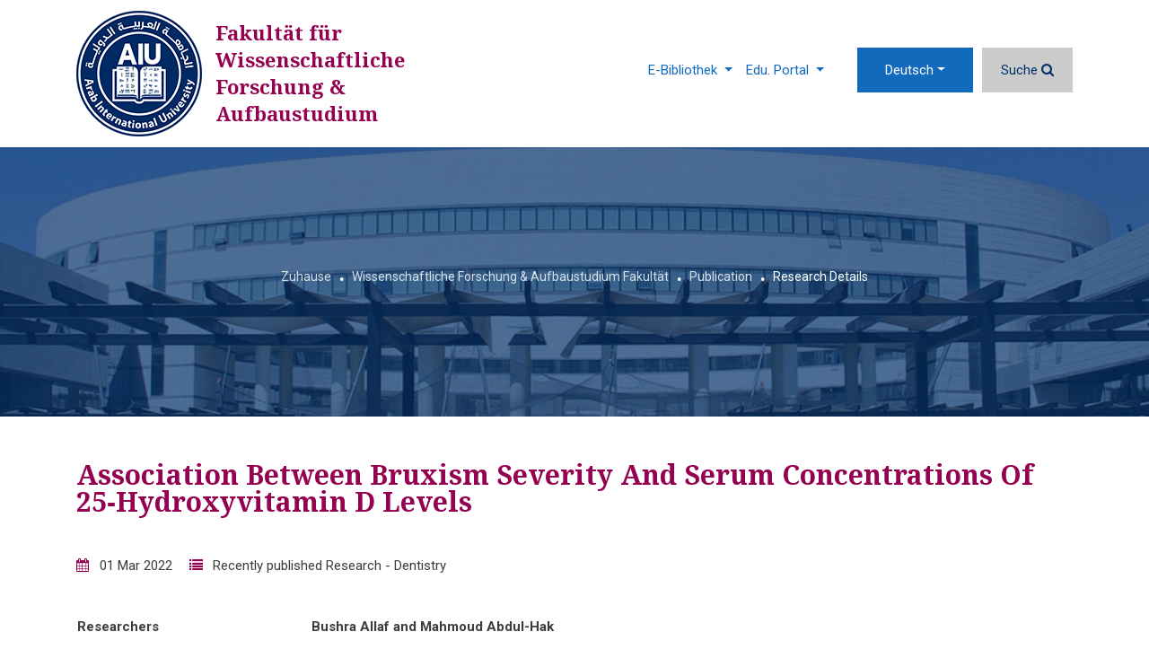

--- FILE ---
content_type: text/html; charset=UTF-8
request_url: https://www.aiu.edu.sy/de/33-13128/research/724
body_size: 5879
content:
<!doctype html>
<html  lang="de">
    <head>
        <meta charset="utf-8">
        <meta http-equiv="X-UA-Compatible" content="IE=edge">
        <meta name="viewport" content="width=device-width, initial-scale=1">
        <link rel="apple-touch-icon" sizes="180x180" href="/favicons/apple-touch-icon.png">
        <link rel="icon" type="image/png" sizes="48x48" href="/favicons/favicon-48x48.png">
        <link rel="icon" type="image/png" sizes="32x32" href="/favicons/favicon-32x32.png">
        <link rel="icon" type="image/png" sizes="16x16" href="/favicons/favicon-16x16.png">
        <link rel="manifest" href="/favicons/manifest.json">
        <link rel="mask-icon" href="/favicons/safari-pinned-tab.svg" color="#163a94">
		<meta name="theme-color" value="#FFFFFF">
        <title>Association between bruxism severity and serum concentrations of 25‐hydroxyvitamin D levels</title>
         <meta name="title" content="Association between bruxism severity and serum concentrations of 25‐hydroxyvitamin D levels" />
         <meta name="description" content="Researchers Bushra Allaf and Mahmoud Abdul-Hak Published in Clinical and Experimental Dental Research, Early View (Online Version of Record before inclusion in an issue), February 2022." />
         <meta name="keywords" content="" />
         <meta property="og:title" content="Association between bruxism severity and serum concentrations of 25‐hydroxyvitamin D levels">
         <meta property="og:image" content="https://www.aiu.edu.sy/themes/aiu_theme/assets/images/aiu_1200_630.jpg">
         <meta property="og:description" content="Researchers Bushra Allaf and Mahmoud Abdul-Hak Published in Clinical and Experimental Dental Research, Early View (Online Version of Record before inclusion in an issue), February 2022.">
         <meta property="og:url" content="https://www.aiu.edu.sy/de/33-13128/research/724">
         <meta property="og:type" content="website">
		 
		 
		 <meta name="twitter:card" content="summary" />
		 <meta name="twitter:site" content="@aiu_edu_sy" />
	     <meta name="twitter:creator" content="@aiu_edu_sy" />
		 
		 <meta name="twitter:title" content="Association between bruxism severity and serum concentrations of 25‐hydroxyvitamin D levels" />
		 <meta name="twitter:description" content="Researchers Bushra Allaf and Mahmoud Abdul-Hak Published in Clinical and Experimental Dental Research, Early View (Online Version of Record before inclusion in an issue), February 2022." />
         <meta name="twitter:image" content="https://www.aiu.edu.sy/themes/aiu_theme/assets/images/aiu_1200_630.jpg" />
		 
                    
        <!-- Bootstrap CSS -->
<link rel="stylesheet" href="/themes/aiu_theme/assets/bootstrap-4.4.1/dist/css/bootstrap.min.css" />


<!-- Smart menu-->
<link href="/themes/aiu_theme/assets/smartmenus-1.1.0/addons/bootstrap-4/jquery.smartmenus.bootstrap-4.min.css" rel="stylesheet">
<!-- Font Awesome-->
<link rel="stylesheet" href="/themes/aiu_theme/assets/fonts/font-awesome-4.7.0/css/font-awesome.min.css" />

<!-- Google Fonts-->
<!--<link href='https://fonts.googleapis.com/css?family=Ubuntu:300,400,500,700' rel='stylesheet' type='text/css'>-->
<link
    href="https://fonts.googleapis.com/css?family=Noto+Serif:400,400i,700,700i|Roboto:100,100i,300,300i,400,400i,500,500i,700,700i,900,900i&display=swap"
    rel="stylesheet">
<!--Owl Carousel 2-->
<link rel="stylesheet" href="/themes/aiu_theme/assets/OwlCarousel2-2.3.4/dist/assets/owl.carousel.min.css">
<link rel="stylesheet" href="/themes/aiu_theme/assets/OwlCarousel2-2.3.4/dist/assets/owl.theme.default.min.css">
<!-- magnific-popup-->
<!--<link rel="stylesheet" href="/themes/aiu_theme/assets/magnific-popup/magnific-popup.css">-->
<link rel="stylesheet" href="/themes/aiu_theme/assets/full-featured-image-viewer-gallery/css/lightgallery.min.css">

<!-- Custom Style-->
<link rel="stylesheet" href="/themes/aiu_theme/assets/tagify/tagify.min.css?v=6000001" />
<link rel="stylesheet" href="/themes/aiu_theme/assets/css/site_style.min.css?v=6000001" />
       
    </head>
    <body data-lang='de' data-direction='ltr'>
	
		<div itemscope itemtype="https://schema.org/WebPage">			
			<meta itemprop="name" content="Association between bruxism severity and serum concentrations of 25‐hydroxyvitamin D levels">
			<meta itemprop="description" content="Researchers Bushra Allaf and Mahmoud Abdul-Hak Published in Clinical and Experimental Dental Research, Early View (Online Version of Record before inclusion in an issue), February 2022.">
			<div itemprop="publisher" itemscope itemtype="https://schema.org/CollegeOrUniversity">
				<meta itemprop="name" content="Arab International University (AIU)">
			</div>			    
		</div>
		       <!-- <div id="preloader">
            <div class="preloader-wrapper">
                <div class="loader">
                    <i class="fa fa-cog fa-spin"></i>
                </div>
            </div>
            
        </div>    -->   

        <div class="shadow">
		 <link rel="stylesheet" href="/css_pages/style_college_33.css">
<link rel="stylesheet" href="/css_pages/pages/style_page_template_id_8_de.css?v=2020-07-06+13%3A21%3A45">
<link rel="stylesheet" href="/css_pages/pages/style_page__de.css?v=">
<header id="header-aiu" class='header-faculty'> <div class="container"> <nav class="navbar navbar-expand-lg navbar-primary pl-0 pr-0 main-nav-bar"> <a class="navbar-brand" href="/de/"> <img src="/themes/aiu_theme/assets/images/logo_en_350_43.png" class="header-logo" width="140" height="140" alt="Arab International University" /> </a> <a class="navbar-brand" href="/de/4658/Scientific-research---Postgraduate-Studies"> <!--<img src="assets/images/logo_en_350_43.png" class="header-logo" alt="Arab International University" />--> <div class="college-brand"> <span class="text-college-brand text-college-color">Fakultät für Wissenschaftliche Forschung & Aufbaustudium</span> </div> </a> <button class="navbar-toggler navbar-toggler-homepage" type="button" data-toggle="collapse" data-target="#navbarSupportedContent" aria-controls="navbarSupportedContent" aria-expanded="false" aria-label="Toggle navigation"> <span class="icon flaticon2-menu-1"></span> </button> <div class='home-div-nav'> <nav class="navbar navbar-expand-lg flex-sm-column flex-md-row nav-bar-top-custom"> <ul class="navbar-nav navbar-nav-top-custom ml-lg-auto top-nav-space sm-ltr"> <li class="nav-item dropdown "> <a href="#" class="nav-link dropdown-toggle">E-Bibliothek <span class="caret"></span></a> <ul class="dropdown-menu bg-primary"> <li class="bg-primary "> <a class="dropdown-item text-primary" href="https://search.ebscohost.com/login.aspx?authtype=ip,uid&custid=ns017486&groupid=main&profile=eds" target='_blank'>E-Bibliothek</a> </li> <li class="bg-primary "> <a class="dropdown-item text-primary" href="http://library.aiu.edu.sy/" target='_blank'>AIU-Bibliothek</a> </li> </ul> </li> <li class="nav-item dropdown "> <a href="#" class="nav-link dropdown-toggle">Edu. Portal <span class="caret"></span></a> <ul class="dropdown-menu bg-primary"> <li class="bg-primary "> <a class="dropdown-item text-primary" href="http://mygate.aiu.edu.sy:8080/faces/index.xhtml" target='_blank'>Mygate (Studenten- und Lehrerbereich)</a> </li> <li class="bg-primary "> <a class="dropdown-item text-primary" href="https://learn.aiu.edu.sy/" target='_blank'>Lernmanagementsystem (Moodle)</a> </li> </ul> </li> </ul> <ul class="navbar-nav navbar-lang-search"> <li class="nav-item dropdown nav-lang"> <a class="nav-link dropdown-toggle" href="#" id="navbarDropdown" role="button" data-toggle="dropdown" aria-haspopup="true" aria-expanded="false" > </a> <div class="dropdown-menu dropdown-menu-extra-small" aria-labelledby="navbarDropdown"> <a href='/en/33-13128/research/724' class='dropdown-item ' data-lang-key='en'>English</a><a href='/ar/33-13128/research/724' class='dropdown-item ' data-lang-key='ar'>عربي</a><a href='/fr/33-13128/research/724' class='dropdown-item ' data-lang-key='fr'>Français</a><a href='/es/33-13128/research/724' class='dropdown-item ' data-lang-key='es'>Español</a><a href='/de/33-13128/research/724' class='dropdown-item active' data-lang-key='de'>Deutsch</a> </div> </li> <li class="nav-item"> <a class="nav-link displayBox" href="javascript:void(0);" data-enable="false"> <span>Suche</span> <i class="fa fa-search"></i> </a> </li> </ul> </nav> <div class="collapse navbar-collapse main-navbar mt-lg-2" id="navbarSupportedContent"> <ul class="navbar-nav ml-auto close-menu-ul"> <button id="close-menu"> <span class="flaticon2-close text-light"></span> </button> </ul> <ul class="navbar-nav sm-ltr -auto navbar-nav- position-relative"> <li class="nav-item home-item"> <a class="nav-link" href="/de/13554/Scientific-research---Postgraduate-Studies">Zuhause</a> </li> </ul> </div> </div> </nav> </div> </header> <section id="search-box"> <div class="container mb-5 mt-5"> <div class="row"> <div class="col-md-12"> <form action="/de/search"> <div class="input-group"> <input type="text" name="word" class="form-control" placeholder="Suche..." aria-label="Suche..." aria-describedby="button-addon2"> <div class="input-group-append"> <button class="btn btn-outline-secondary" type="submit" id="button-addon2"><i class="fa fa-search"></i> </button> </div> </div> </form> </div> </div> </div> </section> <section class="page-header-with-banner text-center" data-bg="/themes/aiu_theme/assets/images/campus_edit_1.jpg"> <div class="container"> <div class="row"> <div class="col-12"> <h1 class="text-light mb-4"></h1> <div class='d-inline-block'> <ol class="breadcrumb mb-0 pt-0 pb-0"><li class='breadcrumb-item'><a href='/'>Zuhause</a></li><li class='breadcrumb-item'><a href='/de/13554/Scientific-research---Postgraduate-Studies'>Wissenschaftliche Forschung & Aufbaustudium Fakultät</a></li><li class='breadcrumb-item'><a href='/de/14090/Publication'>Publication</a></li><li class='breadcrumb-item'>Research Details</li></ol> </div> </div> </div> </div> </section> <section draggable="true" data-highlightable="1" id="ihlejh" class="page-inner"><div draggable="true" data-highlightable="1" id="i3aq2v" class="container"><div draggable="true" data-highlightable="1" id="i063f5" class="row"><div draggable="true" data-highlightable="1" id="itcztl" class="col-xl-12 col-lg-12 col-md-12 col-sm-12 col-12"><div data-bs-text="text" draggable="true" data-highlightable="1" id="iudtoc"> <h3 class="mb-5">Association between bruxism severity and serum concentrations of 25‐hydroxyvitamin D levels</h3> <ul class="list-inline mb-5"> <li class="list-inline-item"> <i class="fa fa-calendar text-primary"></i> <span class="pl-2 pr-2">01 Mar 2022</span> </li> <li class="list-inline-item"> <i class="fa fa-list text-primary"></i> <span class="pl-2 pr-2"> Recently published Research - Dentistry</span> </li> </ul><table width="0"> <tbody> <tr> <td width="157"> <p style="text-align: left;"><strong>Researchers</strong></p> </td> <td width="510"> <p style="text-align: left;"><strong>Bushra Allaf and Mahmoud Abdul-Hak</strong></p> </td> </tr> <tr> <td width="157"> <p style="text-align: left;"><strong>Published in</strong></p> </td> <td width="510"> <p style="text-align: left;"><strong>Clinical and Experimental Dental Research</strong>, Early View (Online Version of Record before inclusion in an issue), February 2022.</p> </td> </tr> </tbody> </table> <div><hr/></div> <table width="0"> <tbody> <tr> <td width="157"> <p style="text-align: left;"><strong>Abstract</strong></p> </td> <td width="510"> <p><strong>Objectives:</strong> The aim of this study was to investigate the possible relationship between bruxism and blood levels of 25‐hydroxyvitamin D.</p> <p><strong>Material and Methods:</strong> One hundred male and female patients from Damascus joined the study. Their ages were in the range of 18&ndash;40 years. Two groups were considered in this study, the first group included patients who were already suffering from bruxism (76 patients) and the second group consisted of patients who were not suffering from any bruxism (24 patients). The analysis of the blood samples for 25‐hydroxyvitamin D levels of the two groups was carried out.</p> <p style="text-align: justify;"><strong>Results:</strong> The recorded results showed that there is a relationship between the levels of bruxism and 25‐hydroxyvitamin D concentration in the blood (p &lt; .05), enhancing that the bruxism activity has been shown the associated deficiency in 25‐hydroxyvitamin D levels, which can be divided into five different categories.</p> <p style="text-align: justify;"><strong>Conclusions:</strong> Within the limitations of this study in spite of the number of patients (one hundred), according to the reported study, it appears that there is a significant relationship between bruxism and the level of 25‐hydroxyvitamin D in the blood.</p> <p style="text-align: justify;"><strong>Keywords:</strong> 25‐hydroxyvitamin D, bruxism, concentrations, serum, severity.</p> </td> </tr> <tr> <td width="157"> <p style="text-align: left;"><strong>Link to Read Full Paper</strong></p> </td> <td width="510"> <p style="text-align: left;"><a href="https://doi.org/10.1002/cre2.530">https://doi.org/10.1002/cre2.530</a></p> </td> </tr> </tbody> </table> <hr/> <button type='button' class='btn btn-primary' onClick='history.back();'>Zurück</button>&nbsp;</div></div></div></div></section><section id="iwhw0z" class="social-share-banner"><div draggable="true" data-highlightable="1" id="izcea7" class="container"><div draggable="true" data-highlightable="1" id="iy849n" class="row"><div draggable="true" data-highlightable="1" id="iyfsmi" class="col-xl-12 col-lg-12 col-md-12 col-sm-12 col-12 gjs-selected"><div class='social-wrap'>
    <img src="/themes/aiu_theme//assets/svg/share.svg" class='sahre-icon-share'  width="20" height="20" alt="Share">
    <div id='shareIcons' class='d-inline-block'></div>
<a href='javascript:void(0);' onclick="window.print()" title="Print" class='d-none d-md-inline-block'>
    <img src="/themes/aiu_theme//assets/svg/print.svg" class='print-icon-share' width="20" height="20" alt="Print">
</a>
</div> </div></div></div></section><!-- Footer --> <footer class="footer"> <div class="container"> <div class="row"> <div class="col-md-9"> <div class="row"> <div class="col-md-12"> <span class="title-link-footer"> Quick Links </span> </div> <div class="col-md-12"> <div class="row"> <div class="col-md-4"> <ul class="footer-list-links"> <li> <a href="/de/10104/Feedback" >Feedback</a> </li> </ul> </div> <div class="col-md-4"> <ul class="footer-list-links"> <li> <a href="http://mygate.aiu.edu.sy:8080/faces/index.xhtml" target='_blank'>AIU Portal</a> </li> </ul> </div> <div class="col-md-4"> <ul class="footer-list-links"> <li> <a href="/de/7543/Jobs" >Arbeitsplätze</a> </li> </ul> </div> <div class="col-md-4"> <ul class="footer-list-links"> <li> <a href="/de/234/CONTACT-US" >Kontaktiere uns</a> </li> </ul> </div> <div class="col-md-4"> <ul class="footer-list-links"> <li> <a href="https://moodle.aiu.edu.sy/" target='_blank'>Moodle</a> </li> </ul> </div> <div class="col-md-4"> <ul class="footer-list-links"> <li> <a href="/de/2-29/Alumni-Club" >Alumni Club</a> </li> </ul> </div> <div class="col-md-4"> <ul class="footer-list-links"> <li> <a href="/de/sitemap" >Seitenverzeichnis</a> </li> </ul> </div> <div class="col-md-4"> <ul class="footer-list-links"> <li> <a href="https://mail.aiu.edu.sy" target='_blank'>Studentenpost</a> </li> </ul> </div> <div class="col-md-4"> <ul class="footer-list-links"> <li> <a href="https://www.youtube.com/c/ArabInternationalUniversity/playlists" target='_blank'>Abschlusszeremonie</a> </li> </ul> </div> </div> </div> </div> <div class="row"> <div class="col-md-12 pt-5"> <span class="title-link-footer"> AIU besuchen </span> </div> <div class="col-md-12"> <div class="row"> <div class="col-md-4"> <ul class="footer-list-links"> <li> <a href="/de/60/Studying-at-AIU" >Studieren an der AIU</a> </li> </ul> </div> <div class="col-md-4"> <ul class="footer-list-links"> <li> <a href="/de/158/AIU---Health-Care-System" >Gesundheitssystem</a> </li> </ul> </div> <div class="col-md-4"> <ul class="footer-list-links"> <li> <a href="/" >Karten & Wegbeschreibungen</a> </li> </ul> </div> <div class="col-md-4"> <ul class="footer-list-links"> <li> <a href="/de/69/AIU--Admission-Policy" >Zulassungsrichtlinien</a> </li> </ul> </div> <div class="col-md-4"> <ul class="footer-list-links"> <li> <a href="/de/247/International-agreements" >Im Ausland studieren</a> </li> </ul> </div> <div class="col-md-4"> <ul class="footer-list-links"> <li> <a href="/de/12734/About-AIU" >Studentenleben</a> </li> </ul> </div> <div class="col-md-4"> <ul class="footer-list-links"> <li> <a href="/de/14857/Partners" >Partners</a> </li> </ul> </div> </div> </div> </div> </div> <div class="col-md-3"> <div class="footer-rank-img"> <a href='https://www.instagram.com/arab_international_university/' target='_blank'> <img src='/uploads/instagram_footer_photos/insta.jpg' alt='AIU Instagram' width='253' height='253'> </a> </div> <div class="footer-form-subscribe mt-4 mb-4"> <p class="text-light text-uppercase">Newsletter-Abonnement</p> <form id="form_subscribe"> <input class="form-control mb-3" name='email' placeholder="E-Mail-Addresse"> <button class="btn btn-primary btn-global" type='button'>Abonnieren</button> </form> </div> </div> <div class="col-md-12 text-center"> <ul class='social-media-links'><li><a href='https://www.facebook.com/ArabInternationalUniversity' target='_blank' title='Facebook' ><span class='fa fa-facebook'></span></a></li><li><a href='https://www.youtube.com/channel/UCE0SXIKKRA-oRThZRynTRIg' target='_blank' title='YouTube' ><span class='fa fa-youtube-play'></span></a></li><li><a href='https://twitter.com/aiu_edu_sy' target='_blank' title='Twitter' ><span class='fa fa-twitter'></span></a></li><li><a href='https://www.instagram.com/arab_international_university' target='_blank' title='Instagram' ><span class='fa fa-instagram'></span></a></li></ul> </div> <div class="col-md-12"> <hr class="bg-light" /> </div> <div class="col-md-12"> <div class="row"> <div class="col-md-12"> <p class="text-light text-center mb-0 pt-4 "> Copyright © 2020 Arab International University (AIU) Alle Rechte vorbehalten. </p> </div> <!--<div class="col-md-auto ml-md-auto"> <p class="text-light mb-0 pt-4 "> Powered by <a href="//innovi.biz" target='_blank' class="innovi-link">INNOVI</a> </p> </div>--> </div> </div> </div> </div> </footer> <!-- Footer End --></div>	
<script>
    var _PREF = '/';
    var _DIR = 'ltr';
    var pLang = 'de';
</script>

 <!-- Optional JavaScript -->
<!-- jQuery first, then Popper.js, then Bootstrap JS -->
<script src="/themes/aiu_theme/assets/libs/jquery-3.6.0.min.js"></script>
<script src="/themes/aiu_theme/assets/libs/popper.min.js"></script>
<script src="/themes/aiu_theme/assets/bootstrap-4.4.1/dist/js/bootstrap.min.js"></script>
<!--Owl Carousel 2 -->
<script src="/themes/aiu_theme/assets/OwlCarousel2-2.3.4/dist/owl.carousel.min.js"></script>
<!-- Parallax-->
<script src="/themes/aiu_theme/assets/js/parallaxing.min.js"></script>

<!-- magnific-popup-->
<!--<script src="/themes/aiu_theme/assets/magnific-popup/jquery.magnific-popup.min.js"></script>-->
<script src="/themes/aiu_theme/assets/full-featured-image-viewer-gallery/js/lightgallery-all.min.js"></script>

<!-- Custom Script -->
<script src="/themes/aiu_theme/assets/js/jquery.easing.min.js"></script>
<script src="/themes/aiu_theme/assets/js/custom.min.js?v=12345"></script>


<!-- SmartMenus jQuery plugin -->
<script type="text/javascript" src="/themes/aiu_theme/assets/smartmenus-1.1.0/jquery.smartmenus.min.js"></script>
<!-- SmartMenus jQuery Bootstrap 4 Addon -->
<script type="text/javascript"
    src="/themes/aiu_theme/assets/smartmenus-1.1.0/addons/bootstrap-4/jquery.smartmenus.bootstrap-4.min.js"></script>

<script  src="/inc/js/config-site-new.min.js?v=12345"></script>






<script src="/inc/libs/form-validator/jquery.form-validator.min.js" type="text/javascript"></script>
<script src="/inc/libs/form-validator/lang/de.min.js" type="text/javascript"></script>

 <link rel="stylesheet" type="text/css" href="/inc/libs/shareJs/jssocials.min.css" />
 <link rel="stylesheet" type="text/css" href="/inc/libs/shareJs/jssocials-theme-minima.css" />
 <script src="/inc/libs/shareJs/jssocials.min.js"></script>
 <script>
 jsSocials.shareStrategies["my_popup"] = function(args) {
    return $("<div>").click(function() {
            window.open(args.shareUrl, "MyShareWindow", 
                "width=800, height=600, location=1, resizeable=1, menubar=0, scrollbars=0, status=0, titlebar=0, toolbar=0");
        });
};
        $("#shareIcons").jsSocials({
             shareIn: "my_popup",
             showLabel: false,
            showCount: false,
            shares: ["twitter", "facebook", "linkedin", "whatsapp","telegram","messenger", "email"]        });
</script><!-- Global site tag (gtag.js) - Google Analytics --> <script async src="https://www.googletagmanager.com/gtag/js?id=UA-108805059-1"></script> <script>   window.dataLayer = window.dataLayer || [];   function gtag(){dataLayer.push(arguments);}   gtag('js', new Date());    gtag('config', 'UA-108805059-1'); </script></body>
</html>

--- FILE ---
content_type: text/css
request_url: https://www.aiu.edu.sy/css_pages/style_college_33.css
body_size: 683
content:
  
	/*
	 .page-header-with-banner::before {
		background: #676767;
		opacity: 0.95;
	 }*/
	.btn-college,.btn-college:hover{
		background: #950151 !important;
		color:#fff
	}
	h1,h2,h3,h4,h5,h6,.h1,.h2,.h3,.h4,.h5,.h6{
		color:#950151
	}
	
		.info-item.with-layer.layer-orange:before {
			background: #950151 !important;
			
		}
		
	 /** Override Color */
	 .text-college-color,
	 .navbar-toggler .icon,
	.navbar-primary .main-navbar:not(.show) .navbar-nav a.nav-link {
		 color: #950151 ;
	 }
	 
	 .text-primary{
		color: #950151 !important ;
	 }
	 @media(min-width:992px){
		.main-navbar .navbar-nav .bg-primary.dropdown-menu{
			border-color:#950151 !important ;
		}
		.main-navbar .navbar-nav .bg-primary.dropdown-menu li a{
		   border-color:rgba(255,255,255,.2) !important ;
	   }
	   .main-navbar .navbar-nav .bg-primary.dropdown-menu,
	   .main-navbar .navbar-nav .bg-primary.dropdown-menu li,
	   .main-navbar .nav-item.dropdown.show,
	   .main-navbar .nav-item.dropdown:hover,
	   .main-navbar .nav-item:hover,
	   .main-navbar .nav-item.active-item 
	   {
		   background-color: #950151 !important ;
		}
		.main-navbar .navbar-nav .nav-item.dropdown .dropdown-menu li a:hover,
		.main-navbar .nav-item.dropdown .dropdown-menu li:hover > a{
		   color: #950151 !important ;
		}
	   }
	 .filter-box-site .btn-primary,
	 .input-group-append .btn,
	 .navbar-primary .main-navbar:not(.show) .navbar-nav li.nav-item:hover,
	 .owl-carousel-gallery .owl-nav button{
		background: #950151 !important;
	 }
	 .btn-primary:not(.btn-global){
		border-color: #950151 !important;
		background: #950151 !important;
	 }
	 .form-control:focus{
		border-color: #950151 ;
	 }
		border-color: #950151 !important;
		background: #950151 !important;
	 }
	 a,a:hover,a:focus{
		color: #950151 ;
	 }
	 .more-link.colored{
		 color: #950151 !important;
	 }
	 .more-link.colored i.arrow:before,
	 .more-link.colored i.arrow:after {
		 background-color: #950151
	 }

	 .info-item.with-layer.layer-college:before {
		 background: #bd5319;
		 opacity: 0.8;
	 }

	 .news_info .date {
		 border-color: #950151;
		 color: #950151;
	 }

	 .btn-college {
		 color: #fff;
		 background-color: #950151;
		 border-color: #950151;
	 }
	

--- FILE ---
content_type: text/css
request_url: https://www.aiu.edu.sy/themes/aiu_theme/assets/css/fonts/flaticon2/flaticon2.css
body_size: 322
content:
@font-face {
    font-family: "Flaticon2";
    src: url("Flaticon2.eot");
    src: url("Flaticond241d.eot?#iefix") format("embedded-opentype"),
         url("Flaticon2.woff2") format("woff2"),
         url("Flaticon2.woff") format("woff"),
         url("Flaticon2.ttf") format("truetype"),
         url("Flaticon2.svg#Flaticon") format("svg");
    font-weight: normal;
    font-style: normal;
  }
  
  @media screen and (-webkit-min-device-pixel-ratio:0) {
    @font-face {
      font-family: "Flaticon2";
      src: url("Flaticon2.svg#Flaticon") format("svg");
    }
  }
  
  [class^="flaticon2-"]:before, [class*=" flaticon2-"]:before,
  [class^="flaticon2-"]:after, [class*=" flaticon2-"]:after {   
      font-family: Flaticon2;
      font-style: normal;
  }
  .flaticon2-menu-1:before { content: "\f189"; }
  .flaticon2-close:before { content: "\f1c7"; }

--- FILE ---
content_type: text/css
request_url: https://www.aiu.edu.sy/themes/aiu_theme/assets/css/fonts/education_icon/flaticon.css
body_size: 1470
content:
@font-face {
	font-family: "Flaticon";
	src: url("flaticon.eot");
	src: url("flaticon.eot#iefix") format("embedded-opentype"),
	url("flaticon.woff") format("woff"),
	url("flaticon.ttf") format("truetype"),
	url("flaticon.svg") format("svg");
	font-weight: normal;
	font-style: normal;
}
[class^="flaticon-"]:before, [class*=" flaticon-"]:before,
[class^="flaticon-"]:after, [class*=" flaticon-"]:after {   
	font-family: Flaticon;
        font-size: 20px;
font-style: normal;
margin-right: 10px;
}.flaticon-a13:before {
	content: "\e000";
}
.flaticon-abacus6:before {
	content: "\e001";
}
.flaticon-alarm27:before {
	content: "\e002";
}
.flaticon-apple54:before {
	content: "\e003";
}
.flaticon-ascending7:before {
	content: "\e004";
}
.flaticon-atom18:before {
	content: "\e005";
}
.flaticon-attach3:before {
	content: "\e006";
}
.flaticon-award4:before {
	content: "\e007";
}
.flaticon-backpack5:before {
	content: "\e008";
}
.flaticon-bad7:before {
	content: "\e009";
}
.flaticon-ballpoint2:before {
	content: "\e00a";
}
.flaticon-basketball32:before {
	content: "\e00b";
}
.flaticon-bell30:before {
	content: "\e00c";
}
.flaticon-book154:before {
	content: "\e00d";
}
.flaticon-boy31:before {
	content: "\e00e";
}
.flaticon-briefcase38:before {
	content: "\e00f";
}
.flaticon-brush19:before {
	content: "\e010";
}
.flaticon-bus25:before {
	content: "\e011";
}
.flaticon-calculator44:before {
	content: "\e012";
}
.flaticon-calendar135:before {
	content: "\e013";
}
.flaticon-calligraphy16:before {
	content: "\e014";
}
.flaticon-cell9:before {
	content: "\e015";
}
.flaticon-cells1:before {
	content: "\e016";
}
.flaticon-chair10:before {
	content: "\e017";
}
.flaticon-chalkboard:before {
	content: "\e018";
}
.flaticon-checklist1:before {
	content: "\e019";
}
.flaticon-chemistry11:before {
	content: "\e01a";
}
.flaticon-circular151:before {
	content: "\e01b";
}
.flaticon-circular152:before {
	content: "\e01c";
}
.flaticon-circular153:before {
	content: "\e01d";
}
.flaticon-code26:before {
	content: "\e01e";
}
.flaticon-comedy2:before {
	content: "\e01f";
}
.flaticon-compass64:before {
	content: "\e020";
}
.flaticon-compass65:before {
	content: "\e021";
}
.flaticon-computer146:before {
	content: "\e022";
}
.flaticon-concentric:before {
	content: "\e023";
}
.flaticon-danger4:before {
	content: "\e024";
}
.flaticon-diploma7:before {
	content: "\e025";
}
.flaticon-dna9:before {
	content: "\e026";
}
.flaticon-documents11:before {
	content: "\e027";
}
.flaticon-draft1:before {
	content: "\e028";
}
.flaticon-earth180:before {
	content: "\e029";
}
.flaticon-ebook10:before {
	content: "\e02a";
}
.flaticon-education34:before {
	content: "\e02b";
}
.flaticon-educational24:before {
	content: "\e02c";
}
.flaticon-educational25:before {
	content: "\e02d";
}
.flaticon-envelope33:before {
	content: "\e02e";
}
.flaticon-eyeglasses13:before {
	content: "\e02f";
}
.flaticon-find3:before {
	content: "\e030";
}
.flaticon-first31:before {
	content: "\e031";
}
.flaticon-football147:before {
	content: "\e032";
}
.flaticon-frog4:before {
	content: "\e033";
}
.flaticon-gear25:before {
	content: "\e034";
}
.flaticon-gear26:before {
	content: "\e035";
}
.flaticon-girl19:before {
	content: "\e036";
}
.flaticon-good2:before {
	content: "\e037";
}
.flaticon-good:before {
	content: "\e038";
}
.flaticon-graduate20:before {
	content: "\e039";
}
.flaticon-idea13:before {
	content: "\e03a";
}
.flaticon-infinite4:before {
	content: "\e03b";
}
.flaticon-lab2:before {
	content: "\e03c";
}
.flaticon-lamp14:before {
	content: "\e03d";
}
.flaticon-landscape6:before {
	content: "\e03e";
}
.flaticon-laptop97:before {
	content: "\e03f";
}
.flaticon-law2:before {
	content: "\e040";
}
.flaticon-leaves9:before {
	content: "\e041";
}
.flaticon-letter40:before {
	content: "\e042";
}
.flaticon-line37:before {
	content: "\e043";
}
.flaticon-male208:before {
	content: "\e044";
}
.flaticon-map77:before {
	content: "\e045";
}
.flaticon-marker12:before {
	content: "\e046";
}
.flaticon-maths5:before {
	content: "\e047";
}
.flaticon-maths6:before {
	content: "\e048";
}
.flaticon-medal45:before {
	content: "\e049";
}
.flaticon-microscope12:before {
	content: "\e04a";
}
.flaticon-missing1:before {
	content: "\e04b";
}
.flaticon-mouse35:before {
	content: "\e04c";
}
.flaticon-music196:before {
	content: "\e04d";
}
.flaticon-musical81:before {
	content: "\e04e";
}
.flaticon-new47:before {
	content: "\e04f";
}
.flaticon-notepad10:before {
	content: "\e050";
}
.flaticon-notes16:before {
	content: "\e051";
}
.flaticon-online15:before {
	content: "\e052";
}
.flaticon-online16:before {
	content: "\e053";
}
.flaticon-opened13:before {
	content: "\e054";
}
.flaticon-opened14:before {
	content: "\e055";
}
.flaticon-owl11:before {
	content: "\e056";
}
.flaticon-painter11:before {
	content: "\e057";
}
.flaticon-pen48:before {
	content: "\e058";
}
.flaticon-pencil66:before {
	content: "\e059";
}
.flaticon-pendrive6:before {
	content: "\e05a";
}
.flaticon-person277:before {
	content: "\e05b";
}
.flaticon-persons8:before {
	content: "\e05c";
}
.flaticon-photo146:before {
	content: "\e05d";
}
.flaticon-physics3:before {
	content: "\e05e";
}
.flaticon-piano15:before {
	content: "\e05f";
}
.flaticon-pin34:before {
	content: "\e060";
}
.flaticon-poetry:before {
	content: "\e061";
}
.flaticon-puzzle26:before {
	content: "\e062";
}
.flaticon-question43:before {
	content: "\e063";
}
.flaticon-rating:before {
	content: "\e064";
}
.flaticon-religious4:before {
	content: "\e065";
}
.flaticon-rocket60:before {
	content: "\e066";
}
.flaticon-ruler14:before {
	content: "\e067";
}
.flaticon-sandwich:before {
	content: "\e068";
}
.flaticon-saturn11:before {
	content: "\e069";
}
.flaticon-scale11:before {
	content: "\e06a";
}
.flaticon-school46:before {
	content: "\e06b";
}
.flaticon-school47:before {
	content: "\e06c";
}
.flaticon-science15:before {
	content: "\e06d";
}
.flaticon-search50:before {
	content: "\e06e";
}
.flaticon-semicircular2:before {
	content: "\e06f";
}
.flaticon-send4:before {
	content: "\e070";
}
.flaticon-soccer34:before {
	content: "\e071";
}
.flaticon-soccer35:before {
	content: "\e072";
}
.flaticon-statistics4:before {
	content: "\e073";
}
.flaticon-student49:before {
	content: "\e074";
}
.flaticon-student50:before {
	content: "\e075";
}
.flaticon-student51:before {
	content: "\e076";
}
.flaticon-student52:before {
	content: "\e077";
}
.flaticon-synchronization:before {
	content: "\e078";
}
.flaticon-syringe20:before {
	content: "\e079";
}
.flaticon-talk8:before {
	content: "\e07a";
}
.flaticon-teacher35:before {
	content: "\e07b";
}
.flaticon-teamwork:before {
	content: "\e07c";
}
.flaticon-telescope7:before {
	content: "\e07d";
}
.flaticon-test20:before {
	content: "\e07e";
}
.flaticon-think2:before {
	content: "\e07f";
}
.flaticon-thoughts:before {
	content: "\e080";
}
.flaticon-three108:before {
	content: "\e081";
}
.flaticon-thumb30:before {
	content: "\e082";
}
.flaticon-time12:before {
	content: "\e083";
}
.flaticon-tree100:before {
	content: "\e084";
}
.flaticon-trophy17:before {
	content: "\e085";
}
.flaticon-trumpet12:before {
	content: "\e086";
}
.flaticon-university7:before {
	content: "\e087";
}
.flaticon-verified9:before {
	content: "\e088";
}
.flaticon-video132:before {
	content: "\e089";
}
.flaticon-write12:before {
	content: "\e08a";
}
.flaticon-writing19:before {
	content: "\e08b";
}


--- FILE ---
content_type: application/javascript
request_url: https://www.aiu.edu.sy/themes/aiu_theme/assets/js/parallaxing.min.js
body_size: 967
content:
/**
 * parallaxing - A jQuery plugin for creating parallax backgrounds.
 * @version v1.0.0
 * @link 
 * @author Bc. Martin Tesař
 * @license The MIT License (MIT)
**/
!function(a){var i=a(window);a.fn.parallaxing=function(){var t,n,o="parallaxing-"+Math.round((new Date).getTime()+100*Math.random()),r=this.outerWidth(),l="0",e=this.attr("data-parallaxing-img"),s=this.outerHeight(),d=0,p=this.attr("data-parallaxing-speed"),h=this.attr("data-parallaxing-bleed"),x=i.scrollTop(),g=this.offset().top-x;return this.attr("data-parallaxing-id",o),void 0!==p&&!1!==p&&a.isNumeric(p)&&p<=1&&p>=0&&(d=p),void 0!==h&&!1!==h&&(l=h),this.css({display:"flex","box-sizing":"border-box","flex-wrap":"wrap"}),t=-1*(g+-1*g*d),n='<div class="parallaxing-window" id="'+o+'" style="padding:'+l+"px 0px;box-sizing:border-box;margin-top:-"+l+"px;transition:0s all;box-sizing:content-box;overflow:hidden;position:fixed;left:"+this.position().left+"px;top:"+g+"px;z-index:-100;height:"+s+"px;width:"+r+'px"><div style="background:url('+e+") center center no-repeat;width:100vw;height:100vh;float:left;position:absolute;top: "+t+'px;left:50%;transform:translateX(-50%);background-size:cover;"></div></div>',a("body").prepend(n)},a("[data-parallaxing]").each(function(){a(this).parallaxing()}),i.on("scroll",function(){a.parallaxingFollow()}),a.parallaxingFollow=function(){a(".parallaxing-window").each(function(){var t,n=i.scrollTop(),o=a(this).attr("id"),r=0,l=a("[data-parallaxing-id='"+o+"']"),e=l.offset().top-n,s=l.attr("data-parallaxing-speed");a(this).css("top",e),void 0!==s&&!1!==s&&a.isNumeric(s)&&s<=1&&s>=0&&(r=s),t=-1*(e+-1*e*r),a(this).find("div").css("top",t)})},a(window).on("resize",function(){a.parallaxingResize()}),a.parallaxingResize=function(){a(".parallaxing-window").each(function(){var i=a(this).attr("id"),t=a("[data-parallaxing-id='"+i+"']"),n=t.outerWidth(),o=t.position().left,r=t.outerHeight();a(this).width(n),a(this).height(r),a(this).css("left",o+"px")})},a.fn.parallaxingDestroy=function(){var i=this.attr("data-parallaxing-id");this.removeAttr("data-parallaxing-id"),this.removeAttr("style"),a("#"+i).remove()}}(jQuery);

--- FILE ---
content_type: image/svg+xml
request_url: https://www.aiu.edu.sy/themes/aiu_theme/assets/svg/linkedin.svg
body_size: 506
content:
<?xml version="1.0" encoding="utf-8"?>
<!-- Generator: Adobe Illustrator 22.0.1, SVG Export Plug-In . SVG Version: 6.00 Build 0)  -->
<svg version="1.1" id="Layer_1" xmlns="http://www.w3.org/2000/svg" xmlns:xlink="http://www.w3.org/1999/xlink" x="0px" y="0px"
	 viewBox="0 0 200 200" style="enable-background:new 0 0 200 200;" xml:space="preserve">
<style type="text/css">
	.st0{fill:#0077B5;}
</style>
<g>
	<path class="st0" d="M200.4,200.4L200.4,200.4L200.4,200.4l0.1-73.5c0-36-7.7-63.7-49.8-63.7c-20.2,0-33.8,11.1-39.3,21.6h-0.6
		V66.6H70.9v133.8h41.5v-66.3c0-17.4,3.3-34.3,24.9-34.3c21.3,0,21.6,19.9,21.6,35.4v65.1L200.4,200.4z"/>
	<path class="st0" d="M3.3,66.6h41.6v133.8H3.3L3.3,66.6z"/>
	<path class="st0" d="M24.1,0C10.8,0,0,10.8,0,24.1s10.8,24.3,24.1,24.3s24.1-11,24.1-24.3C48.1,10.8,37.3,0,24.1,0z"/>
</g>
</svg>


--- FILE ---
content_type: image/svg+xml
request_url: https://www.aiu.edu.sy/themes/aiu_theme/assets/svg/whatsapp.svg
body_size: 707
content:
<?xml version="1.0" encoding="utf-8"?>
<!-- Generator: Adobe Illustrator 22.0.1, SVG Export Plug-In . SVG Version: 6.00 Build 0)  -->
<svg version="1.1" id="Layer_1" xmlns="http://www.w3.org/2000/svg" xmlns:xlink="http://www.w3.org/1999/xlink" x="0px" y="0px"
	 viewBox="0 0 200 200" style="enable-background:new 0 0 200 200;" xml:space="preserve">
<style type="text/css">
	.st0{fill:#4CAF50;}
	.st1{fill:#FAFAFA;}
</style>
<g>
	<g>
		<path class="st0" d="M100,200c-18.9,0-37.2-5.3-53.1-15.3L3.6,198.5l14.1-41.9C6.1,140,0,120.4,0,100C0,44.9,44.8,0,100,0
			c55.2,0,100,44.9,100,100S155.2,200,100,200z"/>
	</g>
	<path class="st1" d="M155.5,139.3c-2.3,6.5-11.4,11.9-18.7,13.5c-5,1.1-11.5,1.9-33.4-7.2c-28-11.6-46.1-40.1-47.5-41.9
		c-1.3-1.8-11.3-15.1-11.3-28.8s6.9-20.3,9.7-23.2c2.3-2.3,6.1-3.4,9.7-3.4c1.2,0,2.2,0.1,3.2,0.1c2.8,0.1,4.2,0.3,6.1,4.7
		c2.3,5.5,7.9,19.2,8.6,20.6c0.7,1.4,1.4,3.3,0.4,5.2c-0.9,1.9-1.7,2.8-3.1,4.4c-1.4,1.6-2.7,2.9-4.1,4.6c-1.3,1.5-2.7,3.1-1.1,5.9
		c1.6,2.7,7.2,11.9,15.5,19.2c10.6,9.5,19.3,12.5,22.4,13.8c2.3,1,5,0.7,6.7-1.1c2.1-2.3,4.8-6.1,7.4-9.9c1.9-2.7,4.3-3,6.8-2.1
		c2.6,0.9,16.2,7.6,19,9c2.8,1.4,4.6,2.1,5.3,3.3C157.8,127.2,157.8,132.8,155.5,139.3z"/>
</g>
</svg>


--- FILE ---
content_type: image/svg+xml
request_url: https://www.aiu.edu.sy/themes/aiu_theme//assets/svg/share.svg
body_size: 614
content:
<?xml version="1.0" encoding="utf-8"?>
<!-- Generator: Adobe Illustrator 22.0.1, SVG Export Plug-In . SVG Version: 6.00 Build 0)  -->
<svg version="1.1" id="Layer_1" xmlns="http://www.w3.org/2000/svg" xmlns:xlink="http://www.w3.org/1999/xlink" x="0px" y="0px"
	 viewBox="0 0 200 200" style="enable-background:new 0 0 200 200;" xml:space="preserve">
<style type="text/css">
	.st0{fill:#777777;}
</style>
<g>
	<path class="st0" d="M198.6,58.3L144.3,1.9c-1.8-1.8-4.5-2.4-6.8-1.5c-2.4,1-3.9,3.3-3.9,5.8v27.1h-2.1
		c-44.9,0-81.4,36.5-81.4,81.4v12.5c0,2.9,2,5.3,4.9,6c0.5,0.1,0.9,0.2,1.4,0.2c2.4,0,4.6-1.4,5.7-3.6
		c11.7-23.5,35.3-38.1,61.6-38.1h9.9v27.1c0,2.6,1.6,4.9,3.9,5.8c2.3,1,5.1,0.4,6.8-1.5l54.3-56.3C200.9,64.5,200.9,60.7,198.6,58.3
		z"/>
	<path class="st0" d="M175.3,200.3H25c-13.8,0-25-11.2-25-25V58.4c0-13.8,11.2-25,25-25h25c4.6,0,8.3,3.7,8.3,8.3s-3.7,8.3-8.3,8.3
		H25c-4.6,0-8.3,3.7-8.3,8.3v116.8c0,4.6,3.7,8.3,8.3,8.3h150.2c4.6,0,8.3-3.7,8.3-8.3v-66.8c0-4.6,3.7-8.3,8.3-8.3
		c4.6,0,8.3,3.7,8.3,8.3v66.8C200.3,189.1,189.1,200.3,175.3,200.3z"/>
</g>
</svg>


--- FILE ---
content_type: application/javascript
request_url: https://www.aiu.edu.sy/themes/aiu_theme/assets/js/custom.min.js?v=12345
body_size: 2326
content:
var THEMEMASCOT={};$(document).ready((function(){if($("#logout").click((function(){$.ajax({url:_PREF+"logout",success:function(){document.location.reload()}})})),$('[draggable="true"]').removeAttr("draggable"),$(".nav-lang .nav-link").text($(".nav-lang .dropdown-item.active").text()),$("#header-aiu").length){var d=$(".navbar-lang-search").prop("outerHTML"),x;(x=$("<div/>").append(d)).contents().find(".dropdown-item").each((function(){$(this).hasClass("active")&&x.contents().find(".nav-link.dropdown-toggle").text($(this).attr("data-lang-key"))}));var c=$("#header-aiu").html(),c1=$("<div/>").append(c);c1.contents().find("#navbarSupportedContent").append(x.html());var x=$("<header id='header-aiu-fixed' class=''></header>").append(c1.html());$("#header-aiu").hasClass("header-faculty")&&x.addClass("header-faculty-fixed"),x.insertAfter($("#header-aiu")),$(window).scroll((function(){$(window).scrollTop()>165?$("#header-aiu-fixed").length&&($("#header-aiu-fixed").hasClass("fixed-header")||($(".displayBox").attr("data-enable","false"),$("#search-box").hide(),$("#header-aiu-fixed").addClass("fixed-header"))):$("#header-aiu-fixed").length&&$("#header-aiu-fixed").hasClass("fixed-header")&&$("#header-aiu-fixed").removeClass("fixed-header")}))}if($("#job-name-hidden").length&&$("#Field19[name='Field19']").val($("#job-name-hidden").text()).attr("readonly",!0).prop("readonly",!0),$(".main-nav-bar").length&&$(".navbar-nav-top-custom").length){var c=$(".navbar-nav-top-custom").prop("outerHTML");$(".main-nav-bar .navbar-collapse").append(c)}$("[data-split-text]").each((function(){$class=$(this).attr("data-split-text"),$text=$(this).text(),$text=$text.trim(),""!=$class&&($splite_text=$text.split(" "),$splite_text.length>1&&($new_text=$text.replace($splite_text[0]+" "," "),$span=$("<span/>").text($splite_text[0]).addClass($class),$(this).text($new_text),$(this).prepend($span)))})),$("a.force-link").click((function(e){e.preventDefault(),document.location=$(this).attr("href")})),jQuery.SmartMenus.Bootstrap.init(),$(".collapse.navbar-collapse .navbar-nav").addClass("ml-auto");var $document=$(document),$document_body=$(document.body),$window=$(window),$html=$("html"),$body=$("body");THEMEMASCOT.isMobile={Android:function(){return navigator.userAgent.match(/Android/i)},BlackBerry:function(){return navigator.userAgent.match(/BlackBerry/i)},iOS:function(){return navigator.userAgent.match(/iPhone|iPad|iPod/i)},Opera:function(){return navigator.userAgent.match(/Opera Mini/i)},Windows:function(){return navigator.userAgent.match(/IEMobile/i)},any:function(){return THEMEMASCOT.isMobile.Android()||THEMEMASCOT.isMobile.BlackBerry()||THEMEMASCOT.isMobile.iOS()||THEMEMASCOT.isMobile.Opera()||THEMEMASCOT.isMobile.Windows()}};var owl=$("#highlight-carosul");owl.owlCarousel({items:1,autoplay:!0,autoplayTimeout:1e4,loop:!0,dots:!1,rtl:"rtl"==_DIR,nav:!0,afterMove:function(elem){}});var setTout=null;owl.on("translate.owl.carousel",(function(event){$(".content-slide").fadeOut(100),setTout&&clearTimeout(setTout)})),owl.on("translated.owl.carousel",(function(event){var current=event.item.index,index_slide=owl.find(".owl-item").eq(current).find(".item-highlight").data("index");setTout=setTimeout((function(){$(".content-slide[data-index='"+index_slide+"']").fadeIn(100)}),100)}));var owl_success_stories=$("#success-stories-owl-carousel");owl_success_stories.length&&owl_success_stories.owlCarousel({items:1,autoplay:!0,autoplayTimeout:1e4,loop:!0,dots:!0,rtl:"rtl"==_DIR,nav:!0,afterMove:function(elem){}}),$("[data-bg]").each((function(){$bg=$(this).data("bg"),$(this).css("background","url("+$bg+")")})),$("[data-bg-color]").each((function(){$bg=$(this).data("bg-color"),$(this).css("background",$bg)})),$(".displayBox").click((function(){$enable=$(".displayBox").attr("data-enable"),"false"===$enable||!1===$enable?($(".displayBox").attr("data-enable","true"),$("#search-box").slideDown(200),$("#search-box .form-control").val(""),$("#search-box .form-control").focus()):($(".displayBox").attr("data-enable","false"),$("#search-box").slideUp(200),$("#search-box .form-control").blur())})),setTimeout((function(){}),500),$(".navbar-toggler").click((function(e){var _this=$(this);$("body,html").toggleClass("menu-opened")})),$("#close-menu").click((function(){$(".navbar-toggler").trigger("click")}));var a=0;$(window).scroll((function(){if($("#counter").length){var oTop=$("#counter").offset().top-window.innerHeight;0==a&&$(window).scrollTop()>oTop+300&&($(".counter-value").each((function(){var $this=$(this),countTo=$this.attr("data-count");$({countNum:"0"}).animate({countNum:countTo},{duration:2e3,easing:"swing",step:function(){$this.text(Math.floor(this.countNum))},complete:function(){$this.text(this.countNum)}})})),a=1)}})),$(".popup-gallery").lightGallery({mode:"lg-slide",cssEasing:"ease",easing:"linear",speed:600,height:"100%",width:"100%",addClass:"",startClass:"lg-start-zoom",backdropDuration:150,hideBarsDelay:6e3,useLeft:"rtl"==_DIR,closable:!0,loop:!0,escKey:!0,keyPress:!0,controls:!0,slideEndAnimatoin:!0,hideControlOnEnd:!1,mousewheel:!0,getCaptionFromTitleOrAlt:!1,appendSubHtmlTo:".lg-sub-html .d-none",subHtmlSelectorRelative:!1,preload:1,showAfterLoad:!0,selector:"a",selectWithin:"",nextHtml:"",prevHtml:"",index:!1,iframeMaxWidth:"100%",download:!1,counter:!1,appendCounterTo:".lg-toolbar",swipeThreshold:50,enableSwipe:!0,enableDrag:!0,dynamic:!1,dynamicEl:[],galleryId:1}),$(".owl-carousel-gallery").owlCarousel({items:1,loop:!0,nav:!0,dots:!0,rtl:"rtl"==_DIR}),$(".owl-carousel-gallery-resize").owlCarousel({items:1,loop:!0,rtl:"rtl"==_DIR,dots:!0}),$(".honor-item a").popover(),$(".filter-box-site [type='reset']").click((function(){$(".filter-box-site form input.form-control,.filter-box-site form select.form-control").val(""),$(".filter-box-site form").submit()})),$("[data-campus-bg]").length&&($style=$("<style>        \n        .campus-bg::before {\n            background-image: url("+$("[data-campus-bg]").attr("data-campus-bg")+");\n        }\n        </style>"),$("head").append($style)),$(".page-inner table").length&&$(".page-inner table").each((function(){if(0==$(this).parents("table").length){var x=$(this).prop("outerHTML"),n=$("<div class='table-responsive'></div>").append(x);$(this).replaceWith(n)}}))}));

--- FILE ---
content_type: image/svg+xml
request_url: https://www.aiu.edu.sy/themes/aiu_theme/assets/svg/facebook.svg
body_size: 508
content:
<?xml version="1.0" encoding="utf-8"?>
<!-- Generator: Adobe Illustrator 22.0.1, SVG Export Plug-In . SVG Version: 6.00 Build 0)  -->
<svg version="1.1" id="Layer_1" xmlns="http://www.w3.org/2000/svg" xmlns:xlink="http://www.w3.org/1999/xlink" x="0px" y="0px"
	 viewBox="0 0 200 200" style="enable-background:new 0 0 200 200;" xml:space="preserve">
<style type="text/css">
	.st0{fill:#4267B2;}
	.st1{fill:#FFFFFF;}
</style>
<g>
	<path class="st0" d="M189.5,0H11.3c-6.1,0-11,5-11,11.1v178.2c0,6.1,5,11,11.1,11h178.2c6.1,0,11.1-4.9,11.1-11.1c0,0,0,0,0,0V11
		C200.6,4.9,195.6,0,189.5,0z"/>
	<path class="st1" d="M138.5,200.3v-77.5h26.1l3.9-30.3h-30V73.2c0-8.8,2.4-14.7,15-14.7h15.9v-27c-2.8-0.4-12.3-1.2-23.3-1.2
		c-23.1,0-38.9,14.1-38.9,40v22.3h-26v30.3h26v77.5H138.5z"/>
</g>
</svg>


--- FILE ---
content_type: application/javascript
request_url: https://www.aiu.edu.sy/inc/js/config-site-new.min.js?v=12345
body_size: 1280
content:
function YourOnSubmitFn(){$("form[name='subForm']").submit()}$(document).ready((function(){function submit_subscribe_form(){var email;""!=$("#form_subscribe [name='email']").val()&&$.ajax({url:_PREF+"saveSubscribe",data:$("#form_subscribe").serializeArray(),type:"post",dataType:"json",success:function(res){$("#form_subscribe input").val(""),res.success?alert_bootstrap("success",res.message):alert_bootstrap("danger",res.message)}})}function alert_bootstrap(type,message){var class_alert=type,div=$("<div/>").addClass("alert alert-"+class_alert).html(message).attr("id","alert_bootstrap_toggle");"ltr"==_DIR?div.css({position:"fixed",bottom:"15px",left:"15px",width:"300px",display:"none"}):div.css({position:"fixed",bottom:"15px",right:"15px",width:"300px",display:"none"}),$("body").append(div),$("#alert_bootstrap_toggle").fadeIn(100),setTimeout((function(){$("#alert_bootstrap_toggle").fadeOut(100),setTimeout((function(){$("#alert_bootstrap_toggle").remove()}),200)}),2500)}function form_validator(){void 0!==$.validate&&$("form[name='subForm'].toggle-disabled").length>0&&($("form[name='subForm']").attr("novalidate",""),$.validate({form:"form",modules:"html5,toggleDisabled",disabledFormFilter:"form.toggle-disabled",onError:function($form){$f=$form,$(this).preventDefault(),$f.preventDefault()},onSuccess:function(){}}))}function load_more_get_data(obj,filter){void 0!==obj&&($this=obj,$condition=$this.data("condition"),$widget_id=$this.data("w-id"),$request=$this.data("request"),$pn=$this.data("pn"),$page_id=$this.data("page-id"),$text=$this.html(),$loading_text=$this.data("loading-text"),!1===$this.hasClass("disabled")&&($this.html($loading_text),$this.addClass("disabled"),$.ajax({url:_PREF+"loadMoreItems",data:{widget_id:$widget_id,condition:$condition,request:$request,page_id:$page_id,pn:$pn},type:"post",dataType:"json",success:function(data){!0===data.status?($this.data("pn",data.pn),""!==data.html&&($elems=$(data.html),$_el=$elems,$(".___cu_items_count___").each((function(){var old_c=$(this).text(),new_c=(old_c=old_c&&""!=old_c?parseInt(old_c):0)+parseInt(data.total_items_getted);$(this).text(new_c)})),$_el.contents().find("[data-load='result']").length?($("[data-load='result']").append($_el.contents().find("[data-load='result']").html()),""==$_el.contents().find("[data-load='result']").html().trim()&&$this.hide()):$("[data-load='result']").append($elems))):$this.hide(),$this.html($text),$this.removeClass("disabled")},error:function(){$this.html($text),$this.removeClass("disabled")},fail:function(){$this.html($text),$this.removeClass("disabled")}})))}form_validator(),$("#form_subscribe button").click((function(e){e.preventDefault(),submit_subscribe_form()})),$("#form_subscribe").submit((function(e){e.preventDefault(),submit_subscribe_form()})),$("#votingForm").submit((function(event){event.preventDefault(),$.ajax({url:_PREF+"submitVoting",type:"post",dataType:"json",data:$("#votingForm").serialize(),success:function(data){"error"===data[0]?$("#votingForm").prepend(data[1]):$("#votingForm").html("<div class='row'>"+data[1]+"</div>")},error:function(e,a){console.log(e,a)}})})),$("#votingRes").click((function(e){e.preventDefault(),$form=$(this).parents().find("form"),$voting_id=$("input[name='voting_id']").attr("value"),$total_votes=$("#total_votes").attr("value"),$.ajax({url:_PREF+"submitVoting",type:"post",dataType:"json",data:{voting_id:$voting_id,total_votes:$total_votes,result:!0},success:function(data){"error"===data[0]?$form.prepend(data[1]):$form.html("<div class='row'>"+data[1]+"</div>")},error:function(e,a){console.log(e,a)}})})),$(".load_more_items").click((function(){$this=$(this),load_more_get_data($this)}))}));

--- FILE ---
content_type: image/svg+xml
request_url: https://www.aiu.edu.sy/themes/aiu_theme//assets/svg/print.svg
body_size: 712
content:
<?xml version="1.0" encoding="utf-8"?>
<!-- Generator: Adobe Illustrator 22.0.1, SVG Export Plug-In . SVG Version: 6.00 Build 0)  -->
<svg version="1.1" id="Layer_1" xmlns="http://www.w3.org/2000/svg" xmlns:xlink="http://www.w3.org/1999/xlink" x="0px" y="0px"
	 viewBox="0 0 200 200" style="enable-background:new 0 0 200 200;" xml:space="preserve">
<style type="text/css">
	.st0{fill:#777777;}
</style>
<g>
	<g>
		<g>
			<path class="st0" d="M184,52.2H163V13.9c0-3.7-3-6.6-6.6-6.6H43.9c-3.7,0-6.6,3-6.6,6.6v38.3H16.2c-8.5,0-15.5,6.9-15.5,15.5
				v66.7c0,8.5,6.9,15.5,15.5,15.5h21.1v35.6c0,3.7,3,6.6,6.6,6.6h112.4c3.7,0,6.6-3,6.6-6.6v-35.6H184c8.5,0,15.5-6.9,15.5-15.5
				V67.7C199.5,59.2,192.6,52.2,184,52.2z M50.5,20.5h99.2v31.7H50.5V20.5z M149.7,178.7H50.5c0-1.3,0-52.6,0-54.2h99.2
				C149.7,126.2,149.7,177.5,149.7,178.7z M186.3,134.3c0,1.2-1,2.2-2.2,2.2H163v-18.6c0-3.7-3-6.6-6.6-6.6H43.9
				c-3.7,0-6.6,3-6.6,6.6v18.6H16.2c-1.2,0-2.2-1-2.2-2.2V67.7c0-1.2,1-2.2,2.2-2.2c5.1,0,162.9,0,167.8,0c1.2,0,2.2,1,2.2,2.2
				L186.3,134.3L186.3,134.3z"/>
		</g>
	</g>
	<g>
		<g>
			<path class="st0" d="M156.3,77.9h-16.9c-3.7,0-6.6,3-6.6,6.6s3,6.6,6.6,6.6h16.9c3.7,0,6.6-3,6.6-6.6S160,77.9,156.3,77.9z"/>
		</g>
	</g>
	<g>
		<g>
			<path class="st0" d="M128.8,155.5H71.4c-3.7,0-6.6,3-6.6,6.6s3,6.6,6.6,6.6h57.4c3.7,0,6.6-3,6.6-6.6S132.5,155.5,128.8,155.5z"
				/>
		</g>
	</g>
	<g>
		<g>
			<path class="st0" d="M128.8,134.6H71.4c-3.7,0-6.6,3-6.6,6.6c0,3.7,3,6.6,6.6,6.6h57.4c3.7,0,6.6-3,6.6-6.6
				C135.5,137.5,132.5,134.6,128.8,134.6z"/>
		</g>
	</g>
</g>
</svg>


--- FILE ---
content_type: application/javascript
request_url: https://www.aiu.edu.sy/inc/libs/form-validator/jquery.form-validator.min.js
body_size: 10335
content:

(function(a,b){if(typeof define==="function"&&define.amd){define(["jquery"],function(c){return(b(c))})}else{if(typeof exports==="object"){module.exports=b(require("jquery"))}else{b(jQuery)}}}(this,function(a){(function(d,f){var b=function(){return false},c={numHalted:0,haltValidation:function(g){this.numHalted++;d.formUtils.haltValidation=true;g.unbind("submit",b).bind("submit",b).find('*[type="submit"]').addClass("disabled").attr("disabled","disabled")},unHaltValidation:function(g){this.numHalted--;if(this.numHalted===0){d.formUtils.haltValidation=false;g.unbind("submit",b).find('*[type="submit"]').removeClass("disabled").removeAttr("disabled","disabled")}}};function e(g,h){this.$form=g;this.$input=h;this.reset();h.on("change paste",this.reset.bind(this))}e.prototype.reset=function(){this.haltedFormValidation=false;this.hasRun=false;this.isRunning=false;this.result=f};e.prototype.run=function(g,h){if(g==="keyup"){return null}else{if(this.isRunning){if(!this.haltedFormValidation&&g==="submit"){c.haltValidation();this.haltedFormValidation=true}return null}else{if(this.hasRun){return this.result}else{if(g==="submit"){c.haltValidation(this.$form);this.haltedFormValidation=true}this.isRunning=true;this.$input.attr("disabled","disabled").addClass("async-validation");this.$form.addClass("async-validation");h(function(i){this.done(i)}.bind(this));return null}}}};e.prototype.done=function(g){this.result=g;this.hasRun=true;this.isRunning=false;this.$input.removeAttr("disabled").removeClass("async-validation");this.$form.removeClass("async-validation");if(this.haltedFormValidation){c.unHaltValidation(this.$form);this.$form.trigger("submit")}else{this.$input.trigger("validation.revalidate")}};d.formUtils=d.extend(d.formUtils||{},{asyncValidation:function(j,k,h){var i,g=k.get(0);if(!g.asyncValidators){g.asyncValidators={}}if(g.asyncValidators[j]){i=g.asyncValidators[j]}else{i=new e(h,k);g.asyncValidators[j]=i}return i}})})(a);(function(e,f){e.fn.validateForm=function(i,h){e.formUtils.warn("Use of deprecated function $.validateForm, use $.isValid instead");return this.isValid(i,h,true)};e(window).on("formValidationPluginInit",function(h,i){c(i);g(i);b(i)}).on("validatorsLoaded formValidationSetup",function(h,i){if(!i){i=e("form")}d(i)});function g(h){if(h&&h.errorMessagePosition==="custom"&&typeof h.errorMessageCustom==="function"){e.formUtils.warn("Use of deprecated function errorMessageCustom, use config.submitErrorMessageCallback instead");h.submitErrorMessageCallback=function(i,j){h.errorMessageCustom(i,h.language.errorTitle,j,h)}}}function b(i){if(i.errorMessagePosition&&typeof i.errorMessagePosition==="object"){e.formUtils.warn("Deprecated use of config parameter errorMessagePosition, use config.submitErrorMessageCallback instead");var h=i.errorMessagePosition;i.errorMessagePosition="top";i.submitErrorMessageCallback=function(){return h}}}function d(i){var h=i.find("[data-validation-if-checked]");if(h.length){e.formUtils.warn('Detected use of attribute "data-validation-if-checked" which is deprecated. Use "data-validation-depends-on" provided by module "logic"')}h.on("beforeValidation",function(){var k=e(this),m=k.valAttr("if-checked");var l=e('input[name="'+m+'"]',i),n=l.is(":checked"),o=(e.formUtils.getValue(l)||"").toString(),j=k.valAttr("if-checked-value");if(!n||!(!j||j===o)){k.valAttr("skipped",true)}})}function c(j){var h={se:"sv",cz:"cs",dk:"da"};if(j.lang in h){var i=h[j.lang];e.formUtils.warn('Deprecated use of lang code "'+j.lang+'" use "'+i+'" instead');j.lang=i}}})(a);(function(c){var b={resolveErrorMessage:function(d,g,h,e,j){var f=e.validationErrorMsgAttribute+"-"+h.replace("validate_",""),i=d.attr(f);if(!i){i=d.attr(e.validationErrorMsgAttribute);if(!i){if(typeof g.errorMessageKey!=="function"){i=j[g.errorMessageKey]}else{i=j[g.errorMessageKey(e)]}if(!i){i=g.errorMessage}}}return i},getParentContainer:function(d){$vcmsChildren=d.parent(".input-sv-er-vcms");if($vcmsChildren.length>0){return $vcmsChildren}else{if(d.valAttr("error-msg-container")){return c(d.valAttr("error-msg-container"))}else{var f=d.parent();if(!f.hasClass("form-group")&&!f.closest("form").hasClass("form-horizontal")){var e=f.closest(".form-group");if(e.length){return e.eq(0)}}return f}}},applyInputErrorStyling:function(e,d){e.addClass(d.errorElementClass).removeClass("valid");this.getParentContainer(e).addClass(d.inputParentClassOnError).removeClass(d.inputParentClassOnSuccess);if(d.borderColorOnError!==""){e.css("border-color",d.borderColorOnError)}},applyInputSuccessStyling:function(e,d){e.addClass("valid");this.getParentContainer(e).addClass(d.inputParentClassOnSuccess)},removeInputStylingAndMessage:function(g,e){g.removeClass("valid").removeClass(e.errorElementClass).css("border-color","");var f=b.getParentContainer(g);f.removeClass(e.inputParentClassOnError).removeClass(e.inputParentClassOnSuccess);if(typeof e.inlineErrorMessageCallback==="function"){var d=e.inlineErrorMessageCallback(g,false,e);if(d){d.html("")}}else{f.find("."+e.errorMessageClass).remove()}},removeAllMessagesAndStyling:function(d,f){if(typeof f.submitErrorMessageCallback==="function"){var e=f.submitErrorMessageCallback(d,false,f);if(e){e.html("")}}else{d.find("."+f.errorMessageClass+".alert").remove()}d.find("."+f.errorElementClass+",.valid").each(function(){b.removeInputStylingAndMessage(c(this),f)})},setInlineMessage:function(k,h,j){this.applyInputErrorStyling(k,j);var d=document.getElementById(k.attr("name")+"_err_msg"),i=false,f=function(m){c.formUtils.$win.trigger("validationErrorDisplay",[k,m]);m.html(h)},l=function(){var m=false;i.find("."+j.errorMessageClass).each(function(){if(this.inputReferer===k[0]){m=c(this);return false}});if(m){if(!h){m.remove()}else{f(m)}}else{if(h!==""){g=c('<div class="'+j.errorMessageClass+' alert"></div>');f(g);g[0].inputReferer=k[0];i.prepend(g)}}},g;if(d){c.formUtils.warn("Using deprecated element reference "+d.id);i=c(d);l()}else{if(typeof j.inlineErrorMessageCallback==="function"){i=j.inlineErrorMessageCallback(k,h,j);if(!i){return}l()}else{var e=this.getParentContainer(k);g=e.find("."+j.errorMessageClass+".help-block");if(g.length===0){g=c("<span></span>").addClass("help-block").addClass(j.errorMessageClass);g.appendTo(e)}f(g)}}},setMessageInTopOfForm:function(f,j,g,i){var e='<div class="{errorMessageClass} alert alert-danger"><strong>{errorTitle}</strong><ul>{fields}</ul></div>',h=false;if(typeof g.submitErrorMessageCallback==="function"){h=g.submitErrorMessageCallback(f,j,g);if(!h){return}}var d={errorTitle:i.errorTitle,fields:"",errorMessageClass:g.errorMessageClass};c.each(j,function(k,l){d.fields+="<li>"+l+"</li>"});c.each(d,function(l,k){e=e.replace("{"+l+"}",k)});if(h){h.html(e)}else{f.children().eq(0).before(c(e))}}};c.formUtils=c.extend(c.formUtils||{},{dialogs:b})})(a);(function(d,c,e){var b=0;d.fn.validateOnBlur=function(i,g){var f=this,h=this.find("*[data-validation]");h.each(function(){var k=d(this);if(k.is("[type=radio]")){var j=f.find('[type=radio][name="'+k.attr("name")+'"]');j.bind("blur.validation",function(){k.validateInputOnBlur(i,g,true,"blur")});if(g.validateCheckboxRadioOnClick){j.bind("click.validation",function(){k.validateInputOnBlur(i,g,true,"click")})}}});h.bind("blur.validation",function(){d(this).validateInputOnBlur(i,g,true,"blur")});if(g.validateCheckboxRadioOnClick){this.find("input[type=checkbox][data-validation],input[type=radio][data-validation]").bind("click.validation",function(){d(this).validateInputOnBlur(i,g,true,"click")})}return this};d.fn.validateOnEvent=function(h,f){var g=this[0].nodeName==="FORM"?this.find("*[data-validation-event]"):this;g.each(function(){var i=d(this),j=i.valAttr("event");if(j){i.unbind(j+".validation").bind(j+".validation",function(k){if((k||{}).keyCode!==9){d(this).validateInputOnBlur(h,f,true,j)}})}});return this};d.fn.showHelpOnFocus=function(f){if(!f){f="data-validation-help"}this.find("textarea,input").each(function(){var g=d(this),i="jquery_form_help_"+(++b),h=g.attr(f);g.removeClass("has-help-text").unbind("focus.help").unbind("blur.help");if(h){g.addClass("has-help-txt").bind("focus.help",function(){var j=g.parent().find("."+i);if(j.length===0){j=d("<span />").addClass(i).addClass("help").addClass("help-block").text(h).hide();g.after(j)}j.fadeIn()}).bind("blur.help",function(){d(this).parent().find("."+i).fadeOut("slow")})}});return this};d.fn.validate=function(f,g,h){var i=d.extend({},d.formUtils.LANG,h||{});this.each(function(){var j=d(this),k=j.closest("form").get(0).validationConfig||{};j.one("validation",function(l,m){if(typeof f==="function"){f(m,this,l)}});j.validateInputOnBlur(i,d.extend({},k,g||{}),true)})};d.fn.willPostponeValidation=function(){return(this.valAttr("suggestion-nr")||this.valAttr("postpone")||this.hasClass("hasDatepicker"))&&!c.postponedValidation};d.fn.validateInputOnBlur=function(h,k,j,i){d.formUtils.eventType=i;if(this.willPostponeValidation()){var l=this,f=this.valAttr("postpone")||200;c.postponedValidation=function(){l.validateInputOnBlur(h,k,j,i);c.postponedValidation=false};setTimeout(function(){if(c.postponedValidation){c.postponedValidation()}},f);return this}h=d.extend({},d.formUtils.LANG,h||{});d.formUtils.dialogs.removeInputStylingAndMessage(this,k);var g=this,o=g.closest("form"),n=d.formUtils.validateInput(g,h,k,o,i);var m=function(){g.validateInputOnBlur(h,k,false,"blur.revalidated")};if(i==="blur"){g.unbind("validation.revalidate",m).one("validation.revalidate",m)}if(j){g.removeKeyUpValidation()}if(n.shouldChangeDisplay){if(n.isValid){d.formUtils.dialogs.applyInputSuccessStyling(g,k)}else{d.formUtils.dialogs.setInlineMessage(g,n.errorMsg,k)}}if(!n.isValid&&j){g.validateOnKeyUp(h,k)}return this};d.fn.validateOnKeyUp=function(g,f){this.each(function(){var h=d(this);if(!h.valAttr("has-keyup-event")){h.valAttr("has-keyup-event","true").bind("keyup.validation",function(i){if(i.keyCode!==9){h.validateInputOnBlur(g,f,false,"keyup")}})}});return this};d.fn.removeKeyUpValidation=function(){this.each(function(){d(this).valAttr("has-keyup-event",false).unbind("keyup.validation")});return this};d.fn.valAttr=function(f,g){if(g===e){return this.attr("data-validation-"+f)}else{if(g===false||g===null){return this.removeAttr("data-validation-"+f)}else{f=((f.length>0)?"-"+f:"");return this.attr("data-validation"+f,g)}}};d.fn.isValid=function(i,k,j){if(d.formUtils.isLoadingModules){var n=this;setTimeout(function(){n.isValid(i,k,j)},200);return null}k=d.extend({},d.formUtils.defaultConfig(),k||{});i=d.extend({},d.formUtils.LANG,i||{});j=j!==false;if(d.formUtils.errorDisplayPreventedWhenHalted){delete d.formUtils.errorDisplayPreventedWhenHalted;j=false}var g=function(r,q){if(d.inArray(r,o)<0){o.push(r)}h.push(q);q.attr("current-error",r);if(j){d.formUtils.dialogs.applyInputErrorStyling(q,k)}},f=[],o=[],h=[],p=this,m=function(q,r){if(r==="submit"||r==="button"||r==="reset"){return true}return d.inArray(q,k.ignore||[])>-1};if(j){d.formUtils.dialogs.removeAllMessagesAndStyling(p,k)}p.find("input,textarea,select").filter(':not([type="submit"],[type="button"])').each(function(){var t=d(this),s=t.attr("type"),u=s==="radio"||s==="checkbox",r=t.attr("name");if(!m(r,s)&&(!u||d.inArray(r,f)<0)){if(u){f.push(r)}var q=d.formUtils.validateInput(t,i,k,p,"submit");if(!q.isValid){g(q.errorMsg,t)}else{if(q.isValid&&q.shouldChangeDisplay){t.valAttr("current-error",false);d.formUtils.dialogs.applyInputSuccessStyling(t,k)}}}});if(typeof k.onValidate==="function"){var l=k.onValidate(p);if(d.isArray(l)){d.each(l,function(q,r){g(r.message,r.element)})}else{if(l&&l.element&&l.message){g(l.message,l.element)}}}d.formUtils.isValidatingEntireForm=false;if(h.length>0){if(j){if(k.errorMessagePosition==="top"){d.formUtils.dialogs.setMessageInTopOfForm(p,o,k,i)}else{d.each(h,function(q,r){d.formUtils.dialogs.setInlineMessage(r,r.attr("current-error"),k)})}if(k.scrollToTopOnError){d.formUtils.$win.scrollTop(p.offset().top-20)}}}if(!j&&d.formUtils.haltValidation){d.formUtils.errorDisplayPreventedWhenHalted=true}return h.length===0&&!d.formUtils.haltValidation};d.fn.restrictLength=function(f){new d.formUtils.lengthRestriction(this,f);return this};d.fn.addSuggestions=function(g){var f=false;this.find("input").each(function(){var h=d(this);f=d.split(h.attr("data-suggestions"));if(f.length>0&&!h.hasClass("has-suggestions")){d.formUtils.suggest(h,f,g);h.addClass("has-suggestions")}});return this}})(a,window);(function(b){b.formUtils=b.extend(b.formUtils||{},{isLoadingModules:false,loadedModules:{},loadModules:function(e,g,h){if(b.formUtils.isLoadingModules){setTimeout(function(){b.formUtils.loadModules(e,g,h)},10);return}var c=false,d=function(l,o){var n=b.split(l),k=n.length,j=function(){k--;if(k===0){b.formUtils.isLoadingModules=false;if(h&&c){if(typeof h==="function"){h()}}}};if(k>0){b.formUtils.isLoadingModules=true}var i="?_="+(new Date().getTime()),m=document.getElementsByTagName("head")[0]||document.getElementsByTagName("body")[0];b.each(n,function(q,r){r=b.trim(r);if(r.length===0){j()}else{var s=o+r+(r.slice(-3)===".js"?"":".js"),p=document.createElement("SCRIPT");if(s in b.formUtils.loadedModules){j()}else{b.formUtils.loadedModules[s]=1;c=true;p.type="text/javascript";p.onload=j;p.src=s+(s.slice(-7)===".dev.js"?i:"");p.onerror=function(){b.formUtils.warn("Unable to load form validation module "+s)};p.onreadystatechange=function(){if(this.readyState==="complete"||this.readyState==="loaded"){j();this.onload=null;this.onreadystatechange=null}};m.appendChild(p)}}})};if(g){d(e,g)}else{var f=function(){var i=false;b('script[src*="form-validator"]').each(function(){var j=this.src.split("form-validator")[1].split("node_modules").length>1;if(!j){i=this.src.substr(0,this.src.lastIndexOf("/"))+"/";if(i==="/"){i=""}return false}});if(i!==false){d(e,i);return true}return false};if(!f()){b(f)}}}})})(a);(function(b){b.split=function(g,h,d){d=d===undefined||d===true;var f="[,|-"+(d?"\\s":"")+"]\\s*",e=new RegExp(f,"g");if(typeof h!=="function"){if(!g){return[]}var c=[];b.each(g.split(h?h:e),function(j,k){k=b.trim(k);if(k.length){c.push(k)}});return c}else{if(g){b.each(g.split(e),function(j,k){k=b.trim(k);if(k.length){return h(k,j)}})}}};b.validate=function(c){var d=b.extend(b.formUtils.defaultConfig(),{form:"form",validateOnEvent:false,validateOnBlur:true,validateCheckboxRadioOnClick:true,showHelpOnFocus:true,addSuggestions:true,modules:"",onModulesLoaded:null,language:false,onSuccess:false,onError:false,onElementValidate:false});c=b.extend(d,c||{});b(window).trigger("formValidationPluginInit",[c]);if(c.lang&&c.lang!=="en"){var e="lang/"+c.lang+".js";c.modules+=c.modules.length?","+e:e}b(c.form).each(function(g,h){h.validationConfig=c;var f=b(h);f.trigger("formValidationSetup",[f,c]);f.find(".has-help-txt").unbind("focus.validation").unbind("blur.validation");f.removeClass("has-validation-callback").unbind("submit.validation").unbind("reset.validation").find("input[data-validation],textarea[data-validation]").unbind("blur.validation");f.bind("submit.validation",function(i){var j=b(this),k=function(){i.stopImmediatePropagation();return false};if(b.formUtils.haltValidation){return k()}if(b.formUtils.isLoadingModules){setTimeout(function(){j.trigger("submit.validation")},200);return k()}var m=j.isValid(c.language,c);if(b.formUtils.haltValidation){return k()}else{if(m&&typeof c.onSuccess==="function"){var l=c.onSuccess(j);if(l===false){return k()}}else{if(!m&&typeof c.onError==="function"){c.onError(j);return k()}else{return m?true:k()}}}}).bind("reset.validation",function(){b.formUtils.dialogs.removeAllMessagesAndStyling(f,c)}).addClass("has-validation-callback");if(c.showHelpOnFocus){f.showHelpOnFocus()}if(c.addSuggestions){f.addSuggestions()}if(c.validateOnBlur){f.validateOnBlur(c.language,c);f.bind("html5ValidationAttrsFound",function(){f.validateOnBlur(c.language,c)})}if(c.validateOnEvent){f.validateOnEvent(c.language,c)}});if(c.modules!==""){b.formUtils.loadModules(c.modules,false,function(){if(typeof c.onModulesLoaded==="function"){c.onModulesLoaded()}var f=typeof c.form==="string"?b(c.form):c.form;b.formUtils.$win.trigger("validatorsLoaded",[f,c])})}}})(a);(function(c,b){var d=c(b);c.formUtils=c.extend(c.formUtils||{},{$win:d,defaultConfig:function(){return{ignore:[],errorElementClass:"error",borderColorOnError:"#b94a48",errorMessageClass:"form-error",validationRuleAttribute:"data-validation",validationErrorMsgAttribute:"data-validation-error-msg",errorMessagePosition:"inline",errorMessageTemplate:{container:'<div class="{errorMessageClass} alert alert-danger">{messages}</div>',messages:"<strong>{errorTitle}</strong><ul>{fields}</ul>",field:"<li>{msg}</li>"},scrollToTopOnError:true,dateFormat:"yyyy-mm-dd",addValidClassOnAll:false,decimalSeparator:".",inputParentClassOnError:"has-error",inputParentClassOnSuccess:"has-success",validateHiddenInputs:false,inlineErrorMessageCallback:false,submitErrorMessageCallback:false}},validators:{},_events:{load:[],valid:[],invalid:[]},haltValidation:false,addValidator:function(f){var e=f.name.indexOf("validate_")===0?f.name:"validate_"+f.name;if(f.validateOnKeyUp===undefined){f.validateOnKeyUp=true}this.validators[e]=f},warn:function(e){if("console" in b){if(typeof b.console.warn==="function"){b.console.warn(e)}else{if(typeof b.console.log==="function"){b.console.log(e)}}}else{alert(e)}},getValue:function(g,h){var e=h?h.find(g):g;if(e.length>0){var f=e.eq(0).attr("type");if(f==="radio"||f==="checkbox"){return e.filter(":checked").val()||""}else{return e.val()||""}}return false},validateInput:function(f,i,l,q,j){l=l||c.formUtils.defaultConfig();i=i||c.formUtils.LANG;var n=this.getValue(f);f.valAttr("skipped",false).one("beforeValidation",function(){if(f.attr("disabled")||(!f.is(":visible")&&!l.validateHiddenInputs)){f.valAttr("skipped",1)}}).trigger("beforeValidation",[n,l,i]);var e=f.valAttr("optional")==="true",h=!n&&e,g=f.attr(l.validationRuleAttribute),o=true,k="",p={isValid:true,shouldChangeDisplay:true,errorMsg:""};if(!g||h||f.valAttr("skipped")){p.shouldChangeDisplay=l.addValidClassOnAll;return p}var m=f.valAttr("ignore");if(m){c.each(m.split(""),function(r,s){n=n.replace(new RegExp("\\"+s,"g"),"")})}c.split(g,function(s){if(s.indexOf("validate_")!==0){s="validate_"+s}var r=c.formUtils.validators[s];if(r){if(s==="validate_checkbox_group"){f=q.find('[name="'+f.attr("name")+'"]:eq(0)')}if(j!=="keyup"||r.validateOnKeyUp){o=r.validatorFunction(n,f,l,i,q,j)}if(!o){if(l.validateOnBlur){f.validateOnKeyUp(i,l)}k=c.formUtils.dialogs.resolveErrorMessage(f,r,s,l,i);return false}}else{throw new Error('Using undefined validator "'+s+'". Maybe you have forgotten to load the module that "'+s+'" belongs to?')}});if(o===false){f.trigger("validation",false);p.errorMsg=k;p.isValid=false;p.shouldChangeDisplay=true}else{if(o===null){p.shouldChangeDisplay=false}else{f.trigger("validation",true);p.shouldChangeDisplay=true}}if(typeof l.onElementValidate==="function"&&k!==null){l.onElementValidate(p.isValid,f,q,k)}f.trigger("afterValidation",[p,j]);return p},parseDate:function(f,e,l){var g=e.replace(/[a-zA-Z]/gi,"").substring(0,1),m="^",p=e.split(g||null),h,o,k,n;c.each(p,function(r,q){m+=(r>0?"\\"+g:"")+"(\\d{"+q.length+"})"});m+="$";if(l){var i=[];c.each(f.split(g),function(r,q){if(q.length===1){q="0"+q}i.push(q)});f=i.join(g)}h=f.match(new RegExp(m));if(h===null){return false}var j=function(s,q,t){for(var r=0;r<q.length;r++){if(q[r].substring(0,1)===s){return c.formUtils.parseDateInt(t[r+1])}}return -1};k=j("m",p,h);o=j("d",p,h);n=j("y",p,h);if((k===2&&o>28&&(n%4!==0||n%100===0&&n%400!==0))||(k===2&&o>29&&(n%4===0||n%100!==0&&n%400===0))||k>12||k===0){return false}if((this.isShortMonth(k)&&o>30)||(!this.isShortMonth(k)&&o>31)||o===0){return false}return[n,k,o]},parseDateInt:function(e){if(e.indexOf("0")===0){e=e.replace("0","")}return parseInt(e,10)},isShortMonth:function(e){return(e%2===0&&e<7)||(e%2!==0&&e>7)},lengthRestriction:function(i,g){var h=parseInt(g.text(),10),e=0,f=function(){var j=i.val().length;if(j>h){var k=i.scrollTop();i.val(i.val().substring(0,h));i.scrollTop(k)}e=h-j;if(e<0){e=0}g.text(e)};c(i).bind("keydown keyup keypress focus blur",f).bind("cut paste",function(){setTimeout(f,100)});c(document).bind("ready",f)},numericRangeCheck:function(h,e){var f=c.split(e),g=parseInt(e.substr(3),10);if(f.length===1&&e.indexOf("min")===-1&&e.indexOf("max")===-1){f=[e,e]}if(f.length===2&&(h<parseInt(f[0],10)||h>parseInt(f[1],10))){return["out",f[0],f[1]]}else{if(e.indexOf("min")===0&&(h<g)){return["min",g]}else{if(e.indexOf("max")===0&&(h>g)){return["max",g]}}}return["ok"]},_numSuggestionElements:0,_selectedSuggestion:null,_previousTypedVal:null,suggest:function(f,e,i){var g={css:{maxHeight:"150px",background:"#FFF",lineHeight:"150%",textDecoration:"underline",overflowX:"hidden",overflowY:"auto",border:"#CCC solid 1px",borderTop:"none",cursor:"pointer"},activeSuggestionCSS:{background:"#E9E9E9"}},j=function(k,m){var l=m.offset();k.css({width:m.outerWidth(),left:l.left+"px",top:(l.top+m.outerHeight())+"px"})};if(i){c.extend(g,i)}g.css.position="absolute";g.css["z-index"]=9999;f.attr("autocomplete","off");if(this._numSuggestionElements===0){d.bind("resize",function(){c(".jquery-form-suggestions").each(function(){var l=c(this),k=l.attr("data-suggest-container");j(l,c(".suggestions-"+k).eq(0))})})}this._numSuggestionElements++;var h=function(k){var l=k.valAttr("suggestion-nr");c.formUtils._selectedSuggestion=null;c.formUtils._previousTypedVal=null;c(".jquery-form-suggestion-"+l).fadeOut("fast")};f.data("suggestions",e).valAttr("suggestion-nr",this._numSuggestionElements).unbind("focus.suggest").bind("focus.suggest",function(){c(this).trigger("keyup");c.formUtils._selectedSuggestion=null}).unbind("keyup.suggest").bind("keyup.suggest",function(){var q=c(this),l=[],p=c.trim(q.val()).toLocaleLowerCase();if(p===c.formUtils._previousTypedVal){return}else{c.formUtils._previousTypedVal=p}var k=false,o=q.valAttr("suggestion-nr"),n=c(".jquery-form-suggestion-"+o);n.scrollTop(0);if(p!==""){var m=p.length>2;c.each(q.data("suggestions"),function(s,r){var t=r.toLocaleLowerCase();if(t===p){l.push("<strong>"+r+"</strong>");k=true;return false}else{if(t.indexOf(p)===0||(m&&t.indexOf(p)>-1)){l.push(r.replace(new RegExp(p,"gi"),"<strong>$&</strong>"))}}})}if(k||(l.length===0&&n.length>0)){n.hide()}else{if(l.length>0&&n.length===0){n=c("<div></div>").css(g.css).appendTo("body");f.addClass("suggestions-"+o);n.attr("data-suggest-container",o).addClass("jquery-form-suggestions").addClass("jquery-form-suggestion-"+o)}else{if(l.length>0&&!n.is(":visible")){n.show()}}}if(l.length>0&&p.length!==l[0].length){j(n,q);n.html("");c.each(l,function(r,s){c("<div></div>").append(s).css({overflow:"hidden",textOverflow:"ellipsis",whiteSpace:"nowrap",padding:"5px"}).addClass("form-suggest-element").appendTo(n).click(function(){q.focus();q.val(c(this).text());q.trigger("change");h(q)})})}}).unbind("keydown.validation").bind("keydown.validation",function(r){var k=(r.keyCode?r.keyCode:r.which),u,l,s=c(this);if(k===13&&c.formUtils._selectedSuggestion!==null){u=s.valAttr("suggestion-nr");l=c(".jquery-form-suggestion-"+u);if(l.length>0){var o=l.find("div").eq(c.formUtils._selectedSuggestion).text();s.val(o);s.trigger("change");h(s);r.preventDefault()}}else{u=s.valAttr("suggestion-nr");l=c(".jquery-form-suggestion-"+u);var m=l.children();if(m.length>0&&c.inArray(k,[38,40])>-1){if(k===38){if(c.formUtils._selectedSuggestion===null){c.formUtils._selectedSuggestion=m.length-1}else{c.formUtils._selectedSuggestion--}if(c.formUtils._selectedSuggestion<0){c.formUtils._selectedSuggestion=m.length-1}}else{if(k===40){if(c.formUtils._selectedSuggestion===null){c.formUtils._selectedSuggestion=0}else{c.formUtils._selectedSuggestion++}if(c.formUtils._selectedSuggestion>(m.length-1)){c.formUtils._selectedSuggestion=0}}}var n=l.innerHeight(),t=l.scrollTop(),q=l.children().eq(0).outerHeight(),p=q*(c.formUtils._selectedSuggestion);if(p<t||p>(t+n)){l.scrollTop(p)}m.removeClass("active-suggestion").css("background","none").eq(c.formUtils._selectedSuggestion).addClass("active-suggestion").css(g.activeSuggestionCSS);r.preventDefault();return false}}}).unbind("blur.suggest").bind("blur.suggest",function(){h(c(this))});return f},LANG:{errorTitle:"Form submission failed!",requiredField:"This is a required field",requiredFields:"You have not answered all required fields",badTime:"You have not given a correct time",badEmail:"You have not given a correct e-mail address",badTelephone:"You have not given a correct phone number",badSecurityAnswer:"You have not given a correct answer to the security question",badDate:"You have not given a correct date",lengthBadStart:"The input value must be between ",lengthBadEnd:" characters",lengthTooLongStart:"The input value is longer than ",lengthTooShortStart:"The input value is shorter than ",notConfirmed:"Input values could not be confirmed",badDomain:"Incorrect domain value",badUrl:"The input value is not a correct URL like: (http://yourwebsite.com)",badCustomVal:"The input value is incorrect",andSpaces:" and spaces ",badInt:"The input value was not a correct number",badSecurityNumber:"Your social security number was incorrect",badUKVatAnswer:"Incorrect UK VAT Number",badUKNin:"Incorrect UK NIN",badUKUtr:"Incorrect UK UTR Number",badStrength:"The password isn't strong enough",badNumberOfSelectedOptionsStart:"You have to choose at least ",badNumberOfSelectedOptionsEnd:" answers",badAlphaNumeric:"The input value can only contain alphanumeric characters ",badAlphaNumericExtra:" and ",wrongFileSize:"The file you are trying to upload is too large (max %s)",wrongFileType:"Only files of type %s is allowed",groupCheckedRangeStart:"Please choose between ",groupCheckedTooFewStart:"Please choose at least ",groupCheckedTooManyStart:"Please choose a maximum of ",groupCheckedEnd:" item(s)",badCreditCard:"The credit card number is not correct",badCVV:"The CVV number was not correct",wrongFileDim:"Incorrect image dimensions,",imageTooTall:"the image can not be taller than",imageTooWide:"the image can not be wider than",imageTooSmall:"the image was too small",min:"min",max:"max",imageRatioNotAccepted:"Image ratio is not be accepted",badBrazilTelephoneAnswer:"The phone number entered is invalid",badBrazilCEPAnswer:"The CEP entered is invalid",badBrazilCPFAnswer:"The CPF entered is invalid",badPlPesel:"The PESEL entered is invalid",badPlNip:"The NIP entered is invalid",badPlRegon:"The REGON entered is invalid",badreCaptcha:"Please confirm that you are not a bot",passwordComplexityStart:"Password must contain at least ",passwordComplexitySeparator:", ",passwordComplexityUppercaseInfo:" uppercase letter(s)",passwordComplexityLowercaseInfo:" lowercase letter(s)",passwordComplexitySpecialCharsInfo:" special character(s)",passwordComplexityNumericCharsInfo:" numeric character(s)",passwordComplexityEnd:"."}})})(a,window);(function(b){b.formUtils.addValidator({name:"email",validatorFunction:function(f){var d=f.toLowerCase().split("@"),e=d[0],g=d[1];if(e&&g){if(e.indexOf('"')===0){var c=e.length;e=e.replace(/\"/g,"");if(e.length!==(c-2)){return false}}return b.formUtils.validators.validate_domain.validatorFunction(d[1])&&e.indexOf(".")!==0&&e.substring(e.length-1,e.length)!=="."&&e.indexOf("..")===-1&&!(/[^\w\+\.\-\#\-\_\~\!\$\&\'\(\)\*\+\,\;\=\:]/.test(e))}return false},errorMessage:"",errorMessageKey:"badEmail"});b.formUtils.addValidator({name:"domain",validatorFunction:function(c){return c.length>0&&c.length<=253&&!(/[^a-zA-Z0-9]/.test(c.slice(-2)))&&!(/[^a-zA-Z0-9]/.test(c.substr(0,1)))&&!(/[^a-zA-Z0-9\.\-]/.test(c))&&c.split("..").length===1&&c.split(".").length>1},errorMessage:"",errorMessageKey:"badDomain"});b.formUtils.addValidator({name:"required",validatorFunction:function(f,e,d,g,c){switch(e.attr("type")){case"checkbox":return e.is(":checked");case"radio":return c.find('input[name="'+e.attr("name")+'"]').filter(":checked").length>0;default:return b.trim(f)!==""}},errorMessage:"",errorMessageKey:function(c){if(c.errorMessagePosition==="top"||typeof c.errorMessagePosition==="function"){return"requiredFields"}else{return"requiredField"}}});b.formUtils.addValidator({name:"length",validatorFunction:function(d,k,h,c){var f=k.valAttr("length"),i=k.attr("type");if(f===undefined){alert('Please add attribute "data-validation-length" to '+k[0].nodeName+" named "+k.attr("name"));return true}var g=i==="file"&&k.get(0).files!==undefined?k.get(0).files.length:d.length,e=b.formUtils.numericRangeCheck(g,f),j;switch(e[0]){case"out":this.errorMessage=c.lengthBadStart+f+c.lengthBadEnd;j=false;break;case"min":this.errorMessage=c.lengthTooShortStart+e[1]+c.lengthBadEnd;j=false;break;case"max":this.errorMessage=c.lengthTooLongStart+e[1]+c.lengthBadEnd;j=false;break;default:j=true}return j},errorMessage:"",errorMessageKey:""});b.formUtils.addValidator({name:"url",validatorFunction:function(c){var f=/^(https?|ftp):\/\/((((\w|-|\.|~|[\u00A0-\uD7FF\uF900-\uFDCF\uFDF0-\uFFEF])|(%[\da-f]{2})|[!\$&'\(\)\*\+,;=]|:)*@)?(((\d|[1-9]\d|1\d\d|2[0-4]\d|25[0-5])\.(\d|[1-9]\d|1\d\d|2[0-4]\d|25[0-5])\.(\d|[1-9]\d|1\d\d|2[0-4]\d|25[0-5])\.(\d|[1-9]\d|1\d\d|2[0-4]\d|25[0-5]))|((([a-z]|\d|[\u00A0-\uD7FF\uF900-\uFDCF\uFDF0-\uFFEF])|(([a-z]|\d|[\u00A0-\uD7FF\uF900-\uFDCF\uFDF0-\uFFEF])(\w|-|\.|~|[\u00A0-\uD7FF\uF900-\uFDCF\uFDF0-\uFFEF])*([a-z]|\d|[\u00A0-\uD7FF\uF900-\uFDCF\uFDF0-\uFFEF])))\.)+(([a-z]|[\u00A0-\uD7FF\uF900-\uFDCF\uFDF0-\uFFEF])|(([a-z]|[\u00A0-\uD7FF\uF900-\uFDCF\uFDF0-\uFFEF])(\w|-|\.|~|[\u00A0-\uD7FF\uF900-\uFDCF\uFDF0-\uFFEF])*([a-z]|[\u00A0-\uD7FF\uF900-\uFDCF\uFDF0-\uFFEF])))\.?)(:\d*)?)(\/(((\w|-|\.|~|[\u00A0-\uD7FF\uF900-\uFDCF\uFDF0-\uFFEF])|(%[\da-f]{2})|[!\$&'\(\)\*\+,;=]|:|@)+(\/((\w|-|\.|~|[\u00A0-\uD7FF\uF900-\uFDCF\uFDF0-\uFFEF])|(%[\da-f]{2})|[!\$&'\(\)\*\+,;=]|:|@)*)*)?)?(\?((([a-z]|\d|\[|\]|-|\.|_|~|[\u00A0-\uD7FF\uF900-\uFDCF\uFDF0-\uFFEF])|(%[\da-f]{2})|[!\$&'\(\)\*\+,;=]|:|@)|[\uE000-\uF8FF]|\/|\?)*)?(\#(((\w|-|\.|~|[\u00A0-\uD7FF\uF900-\uFDCF\uFDF0-\uFFEF])|(%[\da-f]{2})|[!\$&'\(\)\*\+,;=]|:|@)|\/|\?)*)?$/i;if(f.test(c)){var d=c.split("://")[1],e=d.indexOf("/");if(e>-1){d=d.substr(0,e)}return b.formUtils.validators.validate_domain.validatorFunction(d)}return false},errorMessage:"",errorMessageKey:"badUrl"});b.formUtils.addValidator({name:"number",validatorFunction:function(f,n,i){if(f!==""){var j=n.valAttr("allowing")||"",m=n.valAttr("decimal-separator")||i.decimalSeparator,l=false,g,h,k=n.valAttr("step")||"",c=false,e=n.attr("data-sanitize")||"",d=e.match(/(^|[\s])numberFormat([\s]|$)/i);if(d){if(!window.numeral){throw new ReferenceError("The data-sanitize value numberFormat cannot be used without the numeral library. Please see Data Validation in http://www.formvalidator.net for more information.")}if(f.length){f=String(numeral().unformat(f))}}if(j.indexOf("number")===-1){j+=",number"}if(j.indexOf("negative")===-1&&f.indexOf("-")===0){return false}if(j.indexOf("range")>-1){g=parseFloat(j.substring(j.indexOf("[")+1,j.indexOf(";")));h=parseFloat(j.substring(j.indexOf(";")+1,j.indexOf("]")));l=true}if(k!==""){c=true}if(m===","){if(f.indexOf(".")>-1){return false}f=f.replace(",",".")}if(f.replace(/[0-9-]/g,"")===""&&(!l||(f>=g&&f<=h))&&(!c||(f%k===0))){return true}if(j.indexOf("float")>-1&&f.match(new RegExp("^([0-9-]+)\\.([0-9]+)$"))!==null&&(!l||(f>=g&&f<=h))&&(!c||(f%k===0))){return true}}return false},errorMessage:"",errorMessageKey:"badInt"});b.formUtils.addValidator({name:"alphanumeric",validatorFunction:function(d,k,g,f){var j="^([a-zA-Z0-9",i="]+)$",c=k.valAttr("allowing"),h="";if(c){h=j+c+i;var e=c.replace(/\\/g,"");if(e.indexOf(" ")>-1){e=e.replace(" ","");e+=f.andSpaces||b.formUtils.LANG.andSpaces}this.errorMessage=f.badAlphaNumeric+f.badAlphaNumericExtra+e}else{h=j+i;this.errorMessage=f.badAlphaNumeric}return new RegExp(h).test(d)},errorMessage:"",errorMessageKey:""});b.formUtils.addValidator({name:"custom",validatorFunction:function(e,c){var d=new RegExp(c.valAttr("regexp"));return d.test(e)},errorMessage:"",errorMessageKey:"badCustomVal"});b.formUtils.addValidator({name:"date",validatorFunction:function(f,g,e){var c=g.valAttr("format")||e.dateFormat||"yyyy-mm-dd",d=g.valAttr("require-leading-zero")==="false";return b.formUtils.parseDate(f,c,d)!==false},errorMessage:"",errorMessageKey:"badDate"});b.formUtils.addValidator({name:"checkbox_group",validatorFunction:function(e,n,i,d,o){var m=true,j=n.attr("name"),k=b('input[type=checkbox][name^="'+j+'"]',o),g=k.filter(":checked").length,f=n.valAttr("qty");if(f===undefined){var h=n.get(0).nodeName;alert('Attribute "data-validation-qty" is missing from '+h+" named "+n.attr("name"))}var l=b.formUtils.numericRangeCheck(g,f);switch(l[0]){case"out":this.errorMessage=d.groupCheckedRangeStart+f+d.groupCheckedEnd;m=false;break;case"min":this.errorMessage=d.groupCheckedTooFewStart+l[1]+d.groupCheckedEnd;m=false;break;case"max":this.errorMessage=d.groupCheckedTooManyStart+l[1]+d.groupCheckedEnd;m=false;break;default:m=true}if(!m){var c=function(){k.unbind("click",c);k.filter("*[data-validation]").validateInputOnBlur(d,i,false,"blur")};k.bind("click",c)}return m}})})(a)}));

--- FILE ---
content_type: application/javascript
request_url: https://www.aiu.edu.sy/themes/aiu_theme/assets/smartmenus-1.1.0/addons/bootstrap-4/jquery.smartmenus.bootstrap-4.min.js
body_size: 1247
content:
/*!
 * SmartMenus jQuery Plugin Bootstrap 4 Addon - v0.1.0 - September 17, 2017
 * http://www.smartmenus.org/
 *
 * Copyright Vasil Dinkov, Vadikom Web Ltd.
 * http://vadikom.com
 *
 * Licensed MIT
 */
!function(factory){"function"==typeof define&&define.amd?define(["jquery","smartmenus"],factory):"object"==typeof module&&"object"==typeof module.exports?module.exports=factory(require("jquery")):factory(jQuery)}((function($){return $.extend($.SmartMenus.Bootstrap={},{keydownFix:!1,init:function(){var $navbars=$("ul.navbar-nav:not([data-sm-skip])");$navbars.each((function(){var $this=$(this),obj=$this.data("smartmenus");if(!obj){var skipBehavior=$this.is("[data-sm-skip-collapsible-behavior]"),rightAligned=$this.hasClass("ml-auto")||$this.prevAll(".mr-auto").length>0,winW;function onInit(){$this.find("a.current").each((function(){var $this=$(this);($this.hasClass("dropdown-item")?$this:$this.parent()).addClass("active")})),$this.find("a.has-submenu").each((function(){var $this=$(this);$this.is('[data-toggle="dropdown"]')&&$this.dataSM("bs-data-toggle-dropdown",!0).removeAttr("data-toggle"),!skipBehavior&&$this.hasClass("dropdown-toggle")&&$this.dataSM("bs-dropdown-toggle",!0).removeClass("dropdown-toggle")}))}function onBeforeDestroy(){$this.find("a.current").each((function(){var $this=$(this);($this.hasClass("active")?$this:$this.parent()).removeClass("active")})),$this.find("a.has-submenu").each((function(){var $this=$(this);$this.dataSM("bs-dropdown-toggle")&&$this.addClass("dropdown-toggle").removeDataSM("bs-dropdown-toggle"),$this.dataSM("bs-data-toggle-dropdown")&&$this.attr("data-toggle","dropdown").removeDataSM("bs-data-toggle-dropdown")}))}function detectCollapsible(force){var newW=obj.getViewportWidth();(newW!=winW||force)&&(obj.isCollapsible()?$this.addClass("sm-collapsible"):$this.removeClass("sm-collapsible"),winW=newW)}$this.smartmenus({subMenusSubOffsetX:2,subMenusSubOffsetY:-9,subIndicators:!skipBehavior,collapsibleShowFunction:null,collapsibleHideFunction:null,rightToLeftSubMenus:rightAligned,bottomToTopSubMenus:$this.closest(".fixed-bottom").length>0,bootstrapHighlightClasses:"text-dark bg-light"}).on({"show.smapi":function(e,menu){var $menu=$(menu),$scrollArrows=$menu.dataSM("scroll-arrows");$scrollArrows&&$scrollArrows.css("background-color",$menu.css("background-color")),$menu.parent().addClass("show"),obj.opts.keepHighlighted&&$menu.dataSM("level")>2&&$menu.prevAll("a").addClass(obj.opts.bootstrapHighlightClasses)},"hide.smapi":function(e,menu){var $menu=$(menu);$menu.parent().removeClass("show"),obj.opts.keepHighlighted&&$menu.dataSM("level")>2&&$menu.prevAll("a").removeClass(obj.opts.bootstrapHighlightClasses)}}),obj=$this.data("smartmenus"),onInit(),obj.refresh=function(){$.SmartMenus.prototype.refresh.call(this),onInit(),detectCollapsible(!0)},obj.destroy=function(refresh){onBeforeDestroy(),$.SmartMenus.prototype.destroy.call(this,refresh)},skipBehavior&&(obj.opts.collapsibleBehavior="toggle"),detectCollapsible(),$(window).on("resize.smartmenus"+obj.rootId,detectCollapsible)}})),$navbars.length&&!$.SmartMenus.Bootstrap.keydownFix&&($(document).off("keydown.bs.dropdown.data-api",".dropdown-menu"),$.fn.dropdown&&$.fn.dropdown.Constructor&&$(document).on("keydown.bs.dropdown.data-api",".dropdown-menu.show",$.fn.dropdown.Constructor._dataApiKeydownHandler),$.SmartMenus.Bootstrap.keydownFix=!0)}}),$($.SmartMenus.Bootstrap.init),$}));

--- FILE ---
content_type: image/svg+xml
request_url: https://www.aiu.edu.sy/themes/aiu_theme/assets/svg/mail.svg
body_size: 530
content:
<?xml version="1.0" encoding="utf-8"?>
<!-- Generator: Adobe Illustrator 22.0.1, SVG Export Plug-In . SVG Version: 6.00 Build 0)  -->
<svg version="1.1" id="Layer_1" xmlns="http://www.w3.org/2000/svg" xmlns:xlink="http://www.w3.org/1999/xlink" x="0px" y="0px"
	 viewBox="0 0 200 200" style="enable-background:new 0 0 200 200;" xml:space="preserve">
<style type="text/css">
	.st0{fill:#777777;}
</style>
<path class="st0" d="M181.3,25.3H19.2C8.9,25.3,0.5,33.7,0.5,44v112.2c0,10.3,8.4,18.7,18.7,18.7h162.1c10.3,0,18.7-8.4,18.7-18.7
	V44C200,33.7,191.6,25.3,181.3,25.3z M181.3,37.8c0.8,0,1.7,0.2,2.4,0.5l-83.4,72.3L16.8,38.3c0.7-0.3,1.5-0.5,2.4-0.5L181.3,37.8z
	 M181.3,162.5H19.2c-3.4,0-6.2-2.8-6.2-6.2V51.4l83.2,72.1c1.2,1,2.6,1.5,4.1,1.5c1.5,0,2.9-0.5,4.1-1.5l83.2-72.1v104.8
	C187.5,159.7,184.7,162.5,181.3,162.5z"/>
</svg>


--- FILE ---
content_type: image/svg+xml
request_url: https://www.aiu.edu.sy/themes/aiu_theme/assets/svg/facebook-messenger.svg
body_size: 575
content:
<?xml version="1.0" encoding="utf-8"?>
<!-- Generator: Adobe Illustrator 22.0.1, SVG Export Plug-In . SVG Version: 6.00 Build 0)  -->
<svg version="1.1" id="Layer_1" xmlns="http://www.w3.org/2000/svg" xmlns:xlink="http://www.w3.org/1999/xlink" x="0px" y="0px"
	 viewBox="0 0 200 200" style="enable-background:new 0 0 200 200;" xml:space="preserve">
<style type="text/css">
	.st0{fill:#2196F3;}
	.st1{fill:#FAFAFA;}
</style>
<g>
	<path class="st0" d="M100,2C47,1,3.2,43,2,95.9c0.1,27,12.1,52.5,32.7,69.9v28.1c0,2.3,1.8,4.1,4.1,4.1c0.8,0,1.5-0.2,2.2-0.6
		l22.8-14.2c11.6,4.4,23.9,6.7,36.3,6.7c53,1,96.8-41,98-93.9C196.8,43,153,1,100,2z"/>
	<path class="st1" d="M164.5,69c-1.2-1.6-3.4-2.1-5.2-1.1L116.8,91L90.4,68.3c-1.6-1.4-4-1.3-5.5,0.2l-49,49c-1.6,1.6-1.6,4.2,0,5.8
		c1.3,1.3,3.2,1.6,4.8,0.7l42.5-23.2l26.4,22.7c1.6,1.4,4,1.3,5.5-0.2l49-49C165.6,72.9,165.7,70.6,164.5,69z"/>
</g>
</svg>
